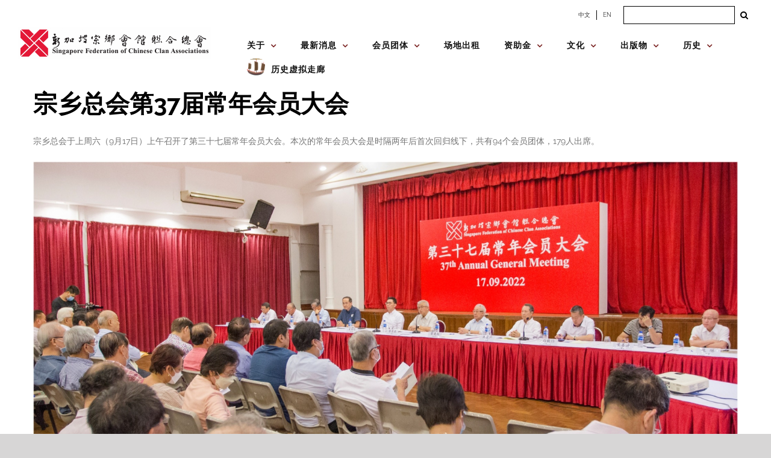

--- FILE ---
content_type: text/html; charset=utf-8
request_url: https://sfcca.sg/2022/09/17/%E5%AE%97%E4%B9%A1%E6%80%BB%E4%BC%9A%E7%AC%AC37%E5%B1%8A%E5%B8%B8%E5%B9%B4%E4%BC%9A%E5%91%98%E5%A4%A7%E4%BC%9A/
body_size: 41885
content:
<!DOCTYPE html>
<html class="avada-html-layout-wide avada-html-header-position-top" lang="zh-CN" prefix="og: http://ogp.me/ns# fb: http://ogp.me/ns/fb#">
<head>
	<meta http-equiv="X-UA-Compatible" content="IE=edge"/>
	<meta http-equiv="Content-Type" content="text/html; charset=utf-8"/>
	<meta name="viewport" content="width=device-width, initial-scale=1"/>
	<title>宗乡总会第37届常年会员大会 &#8211; Singapore Federation of Chinese Clan Associations</title>
<meta name='robots' content='max-image-preview:large'/>
<link rel="alternate" href="https://sfcca.sg/2022/09/17/%e5%ae%97%e4%b9%a1%e6%80%bb%e4%bc%9a%e7%ac%ac37%e5%b1%8a%e5%b8%b8%e5%b9%b4%e4%bc%9a%e5%91%98%e5%a4%a7%e4%bc%9a/" hreflang="zh"/>
<link rel="alternate" href="https://sfcca.sg/en/2022/09/17/sfcca-37th-annual-general-meeting/" hreflang="en"/>
<link rel='dns-prefetch' href='//stats.wp.com'/>
<link rel='dns-prefetch' href='//fonts.googleapis.com'/>
<link rel="alternate" type="application/rss+xml" title="Singapore Federation of Chinese Clan Associations &raquo; Feed" href="https://sfcca.sg/feed/"/>
<link rel="alternate" type="application/rss+xml" title="Singapore Federation of Chinese Clan Associations &raquo; 评论 Feed" href="https://sfcca.sg/comments/feed/"/>
<link rel="alternate" type="text/calendar" title="Singapore Federation of Chinese Clan Associations &raquo; iCal Feed" href="https://sfcca.sg/events/?ical=1"/>
		
		
		
		
		
		<link rel="alternate" type="application/rss+xml" title="Singapore Federation of Chinese Clan Associations &raquo; 宗乡总会第37届常年会员大会 评论 Feed" href="https://sfcca.sg/2022/09/17/%e5%ae%97%e4%b9%a1%e6%80%bb%e4%bc%9a%e7%ac%ac37%e5%b1%8a%e5%b8%b8%e5%b9%b4%e4%bc%9a%e5%91%98%e5%a4%a7%e4%bc%9a/feed/"/>

		<meta property="og:title" content="宗乡总会第37届常年会员大会"/>
		<meta property="og:type" content="article"/>
		<meta property="og:url" content="https://sfcca.sg/2022/09/17/%e5%ae%97%e4%b9%a1%e6%80%bb%e4%bc%9a%e7%ac%ac37%e5%b1%8a%e5%b8%b8%e5%b9%b4%e4%bc%9a%e5%91%98%e5%a4%a7%e4%bc%9a/"/>
		<meta property="og:site_name" content="Singapore Federation of Chinese Clan Associations"/>
		<meta property="og:description" content="宗乡总会于上周六（9月17日）上午召开了第三十七届常年会员大会。本次的常年会员大会是时隔两年后首次回归线下，共有94个会员团体，179人出席。


第37届常年会员大会现场
会议上，宗乡总会回顾了过去一年的工作。例如，通过电子及数码转型的方式，提高运作效率和活动素质，并扩大受众群范围。同时，由于疫情的缘故，许多活动被迫在线上举行，但这并没有让总会气馁，反而激发了总会的创新与活力。通过线上线下相结合的形式，总会赋予常年活动，如“端午嘉年华”、“爱国歌曲大家唱”等活动一个崭新的呈现方式，给参与者带来不同的体验，获得热烈反响。


蔡其生会长致辞
蔡其生会长在致辞上表示：“善用线上优势与科技的便利，总会的各项活动不断推陈出新，受众群体也相应扩大，为进一步的转型奠定了基础。” 在此基础上，蔡会长也在会议上宣布三个新推出的项目。

新项目如下：

一、《源》杂志电子版

总会始终秉持与时俱进的理念，推出线上《源》杂志，以突破地域限制，扩大阅读群。点击链接，便可点击阅读任何一篇杂志。

https://sfcca.sg/yuan/

二、“光阴的故事”历史虚拟走廊

宗乡总会推出的“光阴的故事”历史虚拟走廊涵盖了七个主题，讲述了早期华人移民的历史背景、早期生活、华族节庆与传统等内容。

点击链接浏览“光阴的故事”历史虚拟走廊。

https://sfcca.sg/sgchinesehistorygallery/

三、宗乡总会-关乎之心 义务翻译项目

宗乡总会与新加坡协助残障人自立局（SG Enable）和关护之心（CaringSG）携手合作，将残障人士看护者的资讯翻译成中文，助不谙英语的看护者获取相关资讯，为他们提供更好的援助。

点击链接报名成为义务翻译员。https://sfcca.secure.force.com/RegistrationForm?EventId=a0J84000000ObHpEAK

总会会在后续为每一个项目单独进行更详细的介绍，敬请等待。


宗乡总会会长蔡其生先生（左五）与宗乡总会理事合照。（左到右）何谦诚、郑桂发、卜清鍾、吴绍均、蔡其生、曾建权、洪宝兴、白毅柏、梁善源、庞琳"/>

									<meta property="og:image" content="https://sfcca.sg/wp-content/uploads/2022/09/会议尾声.jpg"/>
							<script type="text/javascript">//<![CDATA[
window._wpemojiSettings={"baseUrl":"https:\/\/s.w.org\/images\/core\/emoji\/14.0.0\/72x72\/","ext":".png","svgUrl":"https:\/\/s.w.org\/images\/core\/emoji\/14.0.0\/svg\/","svgExt":".svg","source":{"concatemoji":"https:\/\/sfcca.sg\/wp-includes\/js\/wp-emoji-release.min.js?ver=6.4.7"}};!function(i,n){var o,s,e;function c(e){try{var t={supportTests:e,timestamp:(new Date).valueOf()};sessionStorage.setItem(o,JSON.stringify(t))}catch(e){}}function p(e,t,n){e.clearRect(0,0,e.canvas.width,e.canvas.height),e.fillText(t,0,0);var t=new Uint32Array(e.getImageData(0,0,e.canvas.width,e.canvas.height).data),r=(e.clearRect(0,0,e.canvas.width,e.canvas.height),e.fillText(n,0,0),new Uint32Array(e.getImageData(0,0,e.canvas.width,e.canvas.height).data));return t.every(function(e,t){return e===r[t]})}function u(e,t,n){switch(t){case"flag":return n(e,"\ud83c\udff3\ufe0f\u200d\u26a7\ufe0f","\ud83c\udff3\ufe0f\u200b\u26a7\ufe0f")?!1:!n(e,"\ud83c\uddfa\ud83c\uddf3","\ud83c\uddfa\u200b\ud83c\uddf3")&&!n(e,"\ud83c\udff4\udb40\udc67\udb40\udc62\udb40\udc65\udb40\udc6e\udb40\udc67\udb40\udc7f","\ud83c\udff4\u200b\udb40\udc67\u200b\udb40\udc62\u200b\udb40\udc65\u200b\udb40\udc6e\u200b\udb40\udc67\u200b\udb40\udc7f");case"emoji":return!n(e,"\ud83e\udef1\ud83c\udffb\u200d\ud83e\udef2\ud83c\udfff","\ud83e\udef1\ud83c\udffb\u200b\ud83e\udef2\ud83c\udfff")}return!1}function f(e,t,n){var r="undefined"!=typeof WorkerGlobalScope&&self instanceof WorkerGlobalScope?new OffscreenCanvas(300,150):i.createElement("canvas"),a=r.getContext("2d",{willReadFrequently:!0}),o=(a.textBaseline="top",a.font="600 32px Arial",{});return e.forEach(function(e){o[e]=t(a,e,n)}),o}function t(e){var t=i.createElement("script");t.src=e,t.defer=!0,i.head.appendChild(t)}"undefined"!=typeof Promise&&(o="wpEmojiSettingsSupports",s=["flag","emoji"],n.supports={everything:!0,everythingExceptFlag:!0},e=new Promise(function(e){i.addEventListener("DOMContentLoaded",e,{once:!0})}),new Promise(function(t){var n=function(){try{var e=JSON.parse(sessionStorage.getItem(o));if("object"==typeof e&&"number"==typeof e.timestamp&&(new Date).valueOf()<e.timestamp+604800&&"object"==typeof e.supportTests)return e.supportTests}catch(e){}return null}();if(!n){if("undefined"!=typeof Worker&&"undefined"!=typeof OffscreenCanvas&&"undefined"!=typeof URL&&URL.createObjectURL&&"undefined"!=typeof Blob)try{var e="postMessage("+f.toString()+"("+[JSON.stringify(s),u.toString(),p.toString()].join(",")+"));",r=new Blob([e],{type:"text/javascript"}),a=new Worker(URL.createObjectURL(r),{name:"wpTestEmojiSupports"});return void(a.onmessage=function(e){c(n=e.data),a.terminate(),t(n)})}catch(e){}c(n=f(s,u,p))}t(n)}).then(function(e){for(var t in e)n.supports[t]=e[t],n.supports.everything=n.supports.everything&&n.supports[t],"flag"!==t&&(n.supports.everythingExceptFlag=n.supports.everythingExceptFlag&&n.supports[t]);n.supports.everythingExceptFlag=n.supports.everythingExceptFlag&&!n.supports.flag,n.DOMReady=!1,n.readyCallback=function(){n.DOMReady=!0}}).then(function(){return e}).then(function(){var e;n.supports.everything||(n.readyCallback(),(e=n.source||{}).concatemoji?t(e.concatemoji):e.wpemoji&&e.twemoji&&(t(e.twemoji),t(e.wpemoji)))}))}((window,document),window._wpemojiSettings);
//]]></script>
<link rel='stylesheet' id='mec-select2-style-css' href='https://sfcca.sg/wp-content/plugins/modern-events-calendar-lite/assets/packages/select2/select2.min.css?ver=5.21.2' type='text/css' media='all'/>
<link rel='stylesheet' id='mec-font-icons-css' href='https://sfcca.sg/wp-content/plugins/modern-events-calendar-lite/assets/css/iconfonts.css?ver=6.4.7' type='text/css' media='all'/>
<link rel='stylesheet' id='mec-frontend-style-css' href='https://sfcca.sg/wp-content/plugins/modern-events-calendar-lite/assets/css/frontend.min.css?ver=5.21.2' type='text/css' media='all'/>
<link rel='stylesheet' id='mec-tooltip-style-css' href='https://sfcca.sg/wp-content/plugins/modern-events-calendar-lite/assets/packages/tooltip/tooltip.css?ver=6.4.7' type='text/css' media='all'/>
<link rel='stylesheet' id='mec-tooltip-shadow-style-css' href='https://sfcca.sg/wp-content/plugins/modern-events-calendar-lite/assets/packages/tooltip/tooltipster-sideTip-shadow.min.css?ver=6.4.7' type='text/css' media='all'/>
<link rel='stylesheet' id='featherlight-css' href='https://sfcca.sg/wp-content/plugins/modern-events-calendar-lite/assets/packages/featherlight/featherlight.css?ver=6.4.7' type='text/css' media='all'/>
<link rel='stylesheet' id='mec-google-fonts-css' href='//fonts.googleapis.com/css?family=Montserrat%3A400%2C700%7CRoboto%3A100%2C300%2C400%2C700&#038;ver=6.4.7' type='text/css' media='all'/>
<link rel='stylesheet' id='mec-lity-style-css' href='https://sfcca.sg/wp-content/plugins/modern-events-calendar-lite/assets/packages/lity/lity.min.css?ver=6.4.7' type='text/css' media='all'/>
<style id='wp-emoji-styles-inline-css' type='text/css'>img.wp-smiley,img.emoji{display:inline!important;border:none!important;box-shadow:none!important;height:1em!important;width:1em!important;margin:0 .07em!important;vertical-align:-.1em!important;background:none!important;padding:0!important}</style>
<link rel='stylesheet' id='wp-components-css' href='https://sfcca.sg/wp-includes/css/dist/components/style.min.css?ver=6.4.7' type='text/css' media='all'/>
<link rel='stylesheet' id='wp-block-editor-css' href='https://sfcca.sg/wp-includes/css/dist/block-editor/style.min.css?ver=6.4.7' type='text/css' media='all'/>
<link rel='stylesheet' id='wp-reusable-blocks-css' href='https://sfcca.sg/wp-includes/css/dist/reusable-blocks/style.min.css?ver=6.4.7' type='text/css' media='all'/>
<link rel='stylesheet' id='wp-patterns-css' href='https://sfcca.sg/wp-includes/css/dist/patterns/style.min.css?ver=6.4.7' type='text/css' media='all'/>
<link rel='stylesheet' id='wp-editor-css' href='https://sfcca.sg/wp-includes/css/dist/editor/style.min.css?ver=6.4.7' type='text/css' media='all'/>
<link rel='stylesheet' id='algori_pdf_viewer-cgb-style-css-css' href='https://sfcca.sg/wp-content/plugins/algori-pdf-viewer/dist/blocks.style.build.css' type='text/css' media='all'/>
<link rel='stylesheet' id='mediaelement-css' href='https://sfcca.sg/wp-includes/js/mediaelement/mediaelementplayer-legacy.min.css?ver=4.2.17' type='text/css' media='all'/>
<link rel='stylesheet' id='wp-mediaelement-css' href='https://sfcca.sg/wp-includes/js/mediaelement/wp-mediaelement.min.css?ver=6.4.7' type='text/css' media='all'/>
<style id='jetpack-sharing-buttons-style-inline-css' type='text/css'>.jetpack-sharing-buttons__services-list{display:flex;flex-direction:row;flex-wrap:wrap;gap:0;list-style-type:none;margin:5px;padding:0}.jetpack-sharing-buttons__services-list.has-small-icon-size{font-size:12px}.jetpack-sharing-buttons__services-list.has-normal-icon-size{font-size:16px}.jetpack-sharing-buttons__services-list.has-large-icon-size{font-size:24px}.jetpack-sharing-buttons__services-list.has-huge-icon-size{font-size:36px}@media print{.jetpack-sharing-buttons__services-list{display:none!important}}ul.jetpack-sharing-buttons__services-list.has-background{padding:1.25em 2.375em}</style>
<style id='filebird-block-filebird-gallery-style-inline-css' type='text/css'>ul.filebird-block-filebird-gallery{margin:auto!important;padding:0!important;width:100%}ul.filebird-block-filebird-gallery.layout-grid{display:grid;grid-gap:20px;align-items:stretch;grid-template-columns:repeat(var(--columns),1fr);justify-items:stretch}ul.filebird-block-filebird-gallery.layout-grid li img{border:1px solid #ccc;box-shadow:2px 2px 6px 0 rgba(0,0,0,.3);height:100%;max-width:100%;-o-object-fit:cover;object-fit:cover;width:100%}ul.filebird-block-filebird-gallery.layout-masonry{-moz-column-count:var(--columns);-moz-column-gap:var(--space);column-gap:var(--space);-moz-column-width:var(--min-width);columns:var(--min-width) var(--columns);display:block;overflow:auto}ul.filebird-block-filebird-gallery.layout-masonry li{margin-bottom:var(--space)}ul.filebird-block-filebird-gallery li{list-style:none}ul.filebird-block-filebird-gallery li figure{height:100%;margin:0;padding:0;position:relative;width:100%}ul.filebird-block-filebird-gallery li figure figcaption{background:linear-gradient(0deg,rgba(0,0,0,.7),rgba(0,0,0,.3) 70%,transparent);bottom:0;box-sizing:border-box;color:#fff;font-size:.8em;margin:0;max-height:100%;overflow:auto;padding:3em .77em .7em;position:absolute;text-align:center;width:100%;z-index:2}ul.filebird-block-filebird-gallery li figure figcaption a{color:inherit}</style>
<style id='classic-theme-styles-inline-css' type='text/css'>.wp-block-button__link{color:#fff;background-color:#32373c;border-radius:9999px;box-shadow:none;text-decoration:none;padding:calc(.667em + 2px) calc(1.333em + 2px);font-size:1.125em}.wp-block-file__button{background:#32373c;color:#fff;text-decoration:none}</style>
<style id='global-styles-inline-css' type='text/css'>body{--wp--preset--color--black:#000;--wp--preset--color--cyan-bluish-gray:#abb8c3;--wp--preset--color--white:#fff;--wp--preset--color--pale-pink:#f78da7;--wp--preset--color--vivid-red:#cf2e2e;--wp--preset--color--luminous-vivid-orange:#ff6900;--wp--preset--color--luminous-vivid-amber:#fcb900;--wp--preset--color--light-green-cyan:#7bdcb5;--wp--preset--color--vivid-green-cyan:#00d084;--wp--preset--color--pale-cyan-blue:#8ed1fc;--wp--preset--color--vivid-cyan-blue:#0693e3;--wp--preset--color--vivid-purple:#9b51e0;--wp--preset--gradient--vivid-cyan-blue-to-vivid-purple:linear-gradient(135deg,rgba(6,147,227,1) 0%,#9b51e0 100%);--wp--preset--gradient--light-green-cyan-to-vivid-green-cyan:linear-gradient(135deg,#7adcb4 0%,#00d082 100%);--wp--preset--gradient--luminous-vivid-amber-to-luminous-vivid-orange:linear-gradient(135deg,rgba(252,185,0,1) 0%,rgba(255,105,0,1) 100%);--wp--preset--gradient--luminous-vivid-orange-to-vivid-red:linear-gradient(135deg,rgba(255,105,0,1) 0%,#cf2e2e 100%);--wp--preset--gradient--very-light-gray-to-cyan-bluish-gray:linear-gradient(135deg,#eee 0%,#a9b8c3 100%);--wp--preset--gradient--cool-to-warm-spectrum:linear-gradient(135deg,#4aeadc 0%,#9778d1 20%,#cf2aba 40%,#ee2c82 60%,#fb6962 80%,#fef84c 100%);--wp--preset--gradient--blush-light-purple:linear-gradient(135deg,#ffceec 0%,#9896f0 100%);--wp--preset--gradient--blush-bordeaux:linear-gradient(135deg,#fecda5 0%,#fe2d2d 50%,#6b003e 100%);--wp--preset--gradient--luminous-dusk:linear-gradient(135deg,#ffcb70 0%,#c751c0 50%,#4158d0 100%);--wp--preset--gradient--pale-ocean:linear-gradient(135deg,#fff5cb 0%,#b6e3d4 50%,#33a7b5 100%);--wp--preset--gradient--electric-grass:linear-gradient(135deg,#caf880 0%,#71ce7e 100%);--wp--preset--gradient--midnight:linear-gradient(135deg,#020381 0%,#2874fc 100%);--wp--preset--font-size--small:10.5px;--wp--preset--font-size--medium:20px;--wp--preset--font-size--large:21px;--wp--preset--font-size--x-large:42px;--wp--preset--font-size--normal:14px;--wp--preset--font-size--xlarge:28px;--wp--preset--font-size--huge:42px;--wp--preset--spacing--20:.44rem;--wp--preset--spacing--30:.67rem;--wp--preset--spacing--40:1rem;--wp--preset--spacing--50:1.5rem;--wp--preset--spacing--60:2.25rem;--wp--preset--spacing--70:3.38rem;--wp--preset--spacing--80:5.06rem;--wp--preset--shadow--natural:6px 6px 9px rgba(0,0,0,.2);--wp--preset--shadow--deep:12px 12px 50px rgba(0,0,0,.4);--wp--preset--shadow--sharp:6px 6px 0 rgba(0,0,0,.2);--wp--preset--shadow--outlined:6px 6px 0 -3px rgba(255,255,255,1) , 6px 6px rgba(0,0,0,1);--wp--preset--shadow--crisp:6px 6px 0 rgba(0,0,0,1)}:where(.is-layout-flex){gap:.5em}:where(.is-layout-grid){gap:.5em}body .is-layout-flow>.alignleft{float:left;margin-inline-start:0;margin-inline-end:2em}body .is-layout-flow>.alignright{float:right;margin-inline-start:2em;margin-inline-end:0}body .is-layout-flow>.aligncenter{margin-left:auto!important;margin-right:auto!important}body .is-layout-constrained>.alignleft{float:left;margin-inline-start:0;margin-inline-end:2em}body .is-layout-constrained>.alignright{float:right;margin-inline-start:2em;margin-inline-end:0}body .is-layout-constrained>.aligncenter{margin-left:auto!important;margin-right:auto!important}body .is-layout-constrained > :where(:not(.alignleft):not(.alignright):not(.alignfull)){max-width:var(--wp--style--global--content-size);margin-left:auto!important;margin-right:auto!important}body .is-layout-constrained>.alignwide{max-width:var(--wp--style--global--wide-size)}body .is-layout-flex{display:flex}body .is-layout-flex{flex-wrap:wrap;align-items:center}body .is-layout-flex>*{margin:0}body .is-layout-grid{display:grid}body .is-layout-grid>*{margin:0}:where(.wp-block-columns.is-layout-flex){gap:2em}:where(.wp-block-columns.is-layout-grid){gap:2em}:where(.wp-block-post-template.is-layout-flex){gap:1.25em}:where(.wp-block-post-template.is-layout-grid){gap:1.25em}.has-black-color{color:var(--wp--preset--color--black)!important}.has-cyan-bluish-gray-color{color:var(--wp--preset--color--cyan-bluish-gray)!important}.has-white-color{color:var(--wp--preset--color--white)!important}.has-pale-pink-color{color:var(--wp--preset--color--pale-pink)!important}.has-vivid-red-color{color:var(--wp--preset--color--vivid-red)!important}.has-luminous-vivid-orange-color{color:var(--wp--preset--color--luminous-vivid-orange)!important}.has-luminous-vivid-amber-color{color:var(--wp--preset--color--luminous-vivid-amber)!important}.has-light-green-cyan-color{color:var(--wp--preset--color--light-green-cyan)!important}.has-vivid-green-cyan-color{color:var(--wp--preset--color--vivid-green-cyan)!important}.has-pale-cyan-blue-color{color:var(--wp--preset--color--pale-cyan-blue)!important}.has-vivid-cyan-blue-color{color:var(--wp--preset--color--vivid-cyan-blue)!important}.has-vivid-purple-color{color:var(--wp--preset--color--vivid-purple)!important}.has-black-background-color{background-color:var(--wp--preset--color--black)!important}.has-cyan-bluish-gray-background-color{background-color:var(--wp--preset--color--cyan-bluish-gray)!important}.has-white-background-color{background-color:var(--wp--preset--color--white)!important}.has-pale-pink-background-color{background-color:var(--wp--preset--color--pale-pink)!important}.has-vivid-red-background-color{background-color:var(--wp--preset--color--vivid-red)!important}.has-luminous-vivid-orange-background-color{background-color:var(--wp--preset--color--luminous-vivid-orange)!important}.has-luminous-vivid-amber-background-color{background-color:var(--wp--preset--color--luminous-vivid-amber)!important}.has-light-green-cyan-background-color{background-color:var(--wp--preset--color--light-green-cyan)!important}.has-vivid-green-cyan-background-color{background-color:var(--wp--preset--color--vivid-green-cyan)!important}.has-pale-cyan-blue-background-color{background-color:var(--wp--preset--color--pale-cyan-blue)!important}.has-vivid-cyan-blue-background-color{background-color:var(--wp--preset--color--vivid-cyan-blue)!important}.has-vivid-purple-background-color{background-color:var(--wp--preset--color--vivid-purple)!important}.has-black-border-color{border-color:var(--wp--preset--color--black)!important}.has-cyan-bluish-gray-border-color{border-color:var(--wp--preset--color--cyan-bluish-gray)!important}.has-white-border-color{border-color:var(--wp--preset--color--white)!important}.has-pale-pink-border-color{border-color:var(--wp--preset--color--pale-pink)!important}.has-vivid-red-border-color{border-color:var(--wp--preset--color--vivid-red)!important}.has-luminous-vivid-orange-border-color{border-color:var(--wp--preset--color--luminous-vivid-orange)!important}.has-luminous-vivid-amber-border-color{border-color:var(--wp--preset--color--luminous-vivid-amber)!important}.has-light-green-cyan-border-color{border-color:var(--wp--preset--color--light-green-cyan)!important}.has-vivid-green-cyan-border-color{border-color:var(--wp--preset--color--vivid-green-cyan)!important}.has-pale-cyan-blue-border-color{border-color:var(--wp--preset--color--pale-cyan-blue)!important}.has-vivid-cyan-blue-border-color{border-color:var(--wp--preset--color--vivid-cyan-blue)!important}.has-vivid-purple-border-color{border-color:var(--wp--preset--color--vivid-purple)!important}.has-vivid-cyan-blue-to-vivid-purple-gradient-background{background:var(--wp--preset--gradient--vivid-cyan-blue-to-vivid-purple)!important}.has-light-green-cyan-to-vivid-green-cyan-gradient-background{background:var(--wp--preset--gradient--light-green-cyan-to-vivid-green-cyan)!important}.has-luminous-vivid-amber-to-luminous-vivid-orange-gradient-background{background:var(--wp--preset--gradient--luminous-vivid-amber-to-luminous-vivid-orange)!important}.has-luminous-vivid-orange-to-vivid-red-gradient-background{background:var(--wp--preset--gradient--luminous-vivid-orange-to-vivid-red)!important}.has-very-light-gray-to-cyan-bluish-gray-gradient-background{background:var(--wp--preset--gradient--very-light-gray-to-cyan-bluish-gray)!important}.has-cool-to-warm-spectrum-gradient-background{background:var(--wp--preset--gradient--cool-to-warm-spectrum)!important}.has-blush-light-purple-gradient-background{background:var(--wp--preset--gradient--blush-light-purple)!important}.has-blush-bordeaux-gradient-background{background:var(--wp--preset--gradient--blush-bordeaux)!important}.has-luminous-dusk-gradient-background{background:var(--wp--preset--gradient--luminous-dusk)!important}.has-pale-ocean-gradient-background{background:var(--wp--preset--gradient--pale-ocean)!important}.has-electric-grass-gradient-background{background:var(--wp--preset--gradient--electric-grass)!important}.has-midnight-gradient-background{background:var(--wp--preset--gradient--midnight)!important}.has-small-font-size{font-size:var(--wp--preset--font-size--small)!important}.has-medium-font-size{font-size:var(--wp--preset--font-size--medium)!important}.has-large-font-size{font-size:var(--wp--preset--font-size--large)!important}.has-x-large-font-size{font-size:var(--wp--preset--font-size--x-large)!important}.wp-block-navigation a:where(:not(.wp-element-button)){color:inherit}:where(.wp-block-post-template.is-layout-flex){gap:1.25em}:where(.wp-block-post-template.is-layout-grid){gap:1.25em}:where(.wp-block-columns.is-layout-flex){gap:2em}:where(.wp-block-columns.is-layout-grid){gap:2em}.wp-block-pullquote{font-size:1.5em;line-height:1.6}</style>
<link rel='stylesheet' id='cf7-countries-css' href='https://sfcca.sg/wp-content/plugins/cf7-countries/public/css/cf7-countries-public.css?ver=1.0.0' type='text/css' media='all'/>
<link rel='stylesheet' id='contact-form-7-css' href='https://sfcca.sg/wp-content/plugins/contact-form-7/includes/css/styles.css?ver=5.4.2' type='text/css' media='all'/>
<link rel='stylesheet' id='cff-css' href='https://sfcca.sg/wp-content/plugins/custom-facebook-feed-pro/assets/css/cff-style.min.css?ver=4.6.2' type='text/css' media='all'/>
<link rel='stylesheet' id='abcfsl-staff-list-css' href='https://sfcca.sg/wp-content/plugins/abcfolio-staff-list-pro/css/staff-list.css?ver=3.0.0' type='text/css' media='all'/>
<link rel='stylesheet' id='fusion-dynamic-css-css' href='https://sfcca.sg/wp-content/uploads/fusion-styles/87f398e06cc2f36b600c96ebb237960e.min.css?ver=3.4.1' type='text/css' media='all'/>
<script type="text/javascript" src="https://sfcca.sg/wp-includes/js/jquery/jquery.min.js?ver=3.7.1" id="jquery-core-js"></script>
<script type="text/javascript" src="https://sfcca.sg/wp-includes/js/jquery/jquery-migrate.min.js?ver=3.4.1" id="jquery-migrate-js"></script>
<script type="text/javascript" id="mec-frontend-script-js-extra">//<![CDATA[
var mecdata={"day":"day","days":"days","hour":"hour","hours":"hours","minute":"minute","minutes":"minutes","second":"second","seconds":"seconds","elementor_edit_mode":"no","recapcha_key":"","ajax_url":"https:\/\/sfcca.sg\/wp-admin\/admin-ajax.php","fes_nonce":"48c0283c70","current_year":"2026","current_month":"02","datepicker_format":"yy-mm-dd&Y-m-d"};
//]]></script>
<script type="text/javascript" src="https://sfcca.sg/wp-content/plugins/modern-events-calendar-lite/assets/js/frontend.js?ver=5.21.2" id="mec-frontend-script-js"></script>
<script type="text/javascript" src="https://sfcca.sg/wp-content/plugins/modern-events-calendar-lite/assets/js/events.js?ver=5.21.2" id="mec-events-script-js"></script>
<script type="text/javascript" src="https://sfcca.sg/wp-content/plugins/cf7-countries/public/js/cf7-countries-public.js?ver=1.0.0" id="cf7-countries-js"></script>
<link rel="https://api.w.org/" href="https://sfcca.sg/wp-json/"/><link rel="alternate" type="application/json" href="https://sfcca.sg/wp-json/wp/v2/posts/19097"/><link rel="EditURI" type="application/rsd+xml" title="RSD" href="https://sfcca.sg/xmlrpc.php?rsd"/>
<meta name="generator" content="WordPress 6.4.7"/>
<link rel="canonical" href="https://sfcca.sg/2022/09/17/%e5%ae%97%e4%b9%a1%e6%80%bb%e4%bc%9a%e7%ac%ac37%e5%b1%8a%e5%b8%b8%e5%b9%b4%e4%bc%9a%e5%91%98%e5%a4%a7%e4%bc%9a/"/>
<link rel='shortlink' href='https://sfcca.sg/?p=19097'/>
<link rel="alternate" type="application/json+oembed" href="https://sfcca.sg/wp-json/oembed/1.0/embed?url=https%3A%2F%2Fsfcca.sg%2F2022%2F09%2F17%2F%25e5%25ae%2597%25e4%25b9%25a1%25e6%2580%25bb%25e4%25bc%259a%25e7%25ac%25ac37%25e5%25b1%258a%25e5%25b8%25b8%25e5%25b9%25b4%25e4%25bc%259a%25e5%2591%2598%25e5%25a4%25a7%25e4%25bc%259a%2F"/>
<link rel="alternate" type="text/xml+oembed" href="https://sfcca.sg/wp-json/oembed/1.0/embed?url=https%3A%2F%2Fsfcca.sg%2F2022%2F09%2F17%2F%25e5%25ae%2597%25e4%25b9%25a1%25e6%2580%25bb%25e4%25bc%259a%25e7%25ac%25ac37%25e5%25b1%258a%25e5%25b8%25b8%25e5%25b9%25b4%25e4%25bc%259a%25e5%2591%2598%25e5%25a4%25a7%25e4%25bc%259a%2F&#038;format=xml"/>
<!-- start Simple Custom CSS and JS -->
<style type="text/css">.memberpressproduct .entry-title{display:none}.mepr_error li{color:#000}.mepr_error a{font-size:18px;color:#00f;text-decoration:underline}.mp-password-strength-display{display:block}.mp_wrapper .mepr_price .mepr_price_cell_label{display:none!important}h1.mp_yuan-reg--header{font-size:32px;font-weight:bold;color:#78201f;text-transform:none}.have-coupon-link{display:none}.mp-form-row.mepr_coupon{display:block}</style>
<!-- end Simple Custom CSS and JS -->
<!-- start Simple Custom CSS and JS -->
<style type="text/css">
/* Add your CSS code here.

For example:
.example {
    color: red;
}

For brushing up on your CSS knowledge, check out http://www.w3schools.com/css/css_syntax.asp

End of comment */ 


jQuery(document).ready(function( $ ){
  	var hypy1 = $("#hypy1");
	var hypy2 = $("#hypy2");
	var hypy3 = $("#hypy3");
	var hypy4 = $("#hypy4");

	var huayu1 = $("#huayu1");
	var huayu2 = $("#huayu2");
	var huayu3 = $("#huayu3");
	var huayu4 = $("#huayu4");

	var titleEnglish = $("#culture__title--en");
  	var description = $(".culture__description");
  
  	var festivalImage = $(".culture__img");
  
  	var cultureLink = $(".culture__link");
  
  	var arrayHypy1,
    arrayHypy2,
	arrayHypy3,
	arrayHypy4,
    arrayHuayu1,
    arrayHuayu2,
    arrayHuayu3,
    arrayHuayu4,
    arrayTitleEnglish,
    arrayDescriptionEnglish,
    arrayDescriptionChinese,
    arrayImages = [];
  
  	// get pathname to check for current language selected based on first 3 characters
  
  	var urlPathname = '';
  	var firstThreeChars = '';
  	var pageLanguage = '';
  
  	function getUrlPathname() {
      
      window.location.pathname !== !true ? urlPathname = window.location.pathname : urlPathname = document.location.pathname;
      
      return urlPathname;
    }
  	
  	getUrlPathname();
  
  	function checkUrlPathname(pathname) {
      firstThreeChars = pathname.substr(0, 3);
      
      return firstThreeChars;
    }
  
  	checkUrlPathname(urlPathname);
  
  	function checkPageLanguage(pathnameSubstring) {
      	if (pathnameSubstring === '/en') {
         	pageLanguage = 'english';
        } else {
         	pageLanguage = 'mandarin'; 
        }
      
      	return pageLanguage;
    }
    
  	checkPageLanguage(firstThreeChars);
  
	
  	function initFestival(pageLanguage) {
    	  
    
  
  
	  // Arrays for pinyin and Chinese characters

	  arrayHuayu1 = [
		"",
		"",
		"",
		“穿”,
		"",
		"",
		“做”,
		“土”, 		"",
		“安”
	  ];

	  arrayHuayu2 = [
		“送”,
		“服”,
		“安”,
		“寿”,
		“入”,
		“祭”,
		“功”,
		“守”,
		“葬”,
		“置”
	  ];

	  arrayHuayu3 = [
		“终”,
		“孝”,
		“魂“,
		“衣”,
		“殓”,
		“祀”,
		“德”,
		“丧”,
		“火”,
		“神”
	  ];

	arrayHuayu4 = [
		"",
		"",
		"",
		"",
		"",
		"",
		"",
		“”,
		“化”,
		“位”
	  ];
      

	 // English Titles
	 arrayTitleEnglish = [
		"(Gatherings of the Family)",
		"(Wearing of Mourning Garments)",
		"(Rituals for the Repose of the Dead)",
		"(Ritualised Washing and Clothing of the Deceased)",
		"(The Coffining)",
		"(Presentation of Food Sacrifices)",
		"(Final Night Rituals)",
		"(Holding of Funeral Wake)",
		"(Burial or Cremation)",
		"(Installation of the Deceased as an Ancestor)"
	 ];
 	
     if (pageLanguage === 'english') {
         
       	  ritualsLink.attr("href", "https://sfcca.sg/en/rituals/“);
  		  
       // English Descriptions
		  arrayDescriptionEnglish = [
			"When a Chinese man is near death, all the family members – children, grandchildren and sons and daughters-in-law – are summoned and they gather around the bedside to await his death. It is considered an unfilial act not to be at the deathbed of one’s parent. People travel long distances, and sons who are overseas are required to make the trip home. At the moment of death, the family members burst out into loud wailing and crying. The living room is cleared of all furniture and household items. A white banner is placed over the door of the home to signify that a death has occurred in the family.Friends and relatives are then notified of the death. This is done by word of mouth. It is also common in Singapore to place an obituary notice in the newspaper to inform friends about the death. Because longevity is highly valued, it is a Chinese traditional practice to add three or five years to the deceased’s age.The death of a parent provides for the integration of the family and the perpetuation of the continuum of descent. Most funeral rituals are performed by the family as a group. This strengthens the bonds of the kin group.",
			"Family members of the deceased put on special garments as a sign of mourning. For the traditional Chinese, there are five grades of mourning. Garments in different colours of white, black, blue and green are used to denote the relationship of the mourners to the deceased.For example, sons and daughters are first order mourners. They wear white shirts and trousers made of cotton. In Singapore, there is a general reduction in the differentiation of mourning grades. It is more common to use white or black as symbol of mourning.Mourning pins or xiao are worn from the first day of the funeral. These are small pieces of cloth, about 3.5 cm by 2 cm and are pinned on the shirt sleeves. If the deceased is a male the pin is worn on the left side; if the deceased is a female the pin in worn on the right sleeve. The grades of xiao generally correspond with the order of the mourning garments. In traditional China, these are worn for up to three years. In Singapore, they are generally worn for 49 or 100 days. During the mourning period, red, yellow and brown clothes are not worn.",
			"The traditional Chinese believe that the soul of the deceased must make his way to “Western Heaven” after death. Many rituals are conducted by family members to assist the deceased on this journey. Although there are some variations along regional lines, as well as differences in degree of elaborateness, certain standardised rituals are always performed.",
			"Traditionally, water for washing the dead must be obtained from the river and purchased from the gods. Nowadays, it is more common for tap water to be used.  The sons of the deceased perform this ritual, symbolically wiping the body of the deceased three times. This ritual is important because, according to Chinese beliefs, “a person with an unclean body will be despised and punished in Hell.” After the washing, the deceased is dressed.",
			"After washing and dressing the deceased, the ru lian or “entering the wood” ritual is performed. Some personal articles of the deceased are also placed inside the coffin, in the belief that the deceased will continue to use them in the afterworld.",
			"Food offerings are presented to the deceased. Although there are varying degrees of elaborateness, the basic items are rice, some meat dishes, incense and joss-money. The other items offered are optional. The offering of food and joss-paper signifies the continuing interdependence between the living descendants and the dead relative.",
			"On the final night of the wake, religious specialists (Buddhist monks or nuns or Taoist priests or priestesses) are engaged to conduct the funerary rites. The prayers serve the important function of leading the soul of the deceased through the netherworld and to assist the deceased in his transformation from a ghost into an ancestor.",
			"The funeral wakes range from three to seven days, and are always held for an odd number of days because even numbers are associated with joyous occasions. Such wakes are to enable relatives and friends to pay their last respects to the deceased and are either held at the home of the deceased or in funeral parlours. In Singapore, it is now a common practice to have shorter wakes since visitation is easy.In the evenings, friends will pay their respects to the family of the deceased.  On arrival, the more traditional Chinese will light a single joss-stick and perform a ritual bai (bow) to the deceased.  It is also acceptable to bow three times without the joss-sticks. One or more representatives of the deceased’s family will stand or kneel by the side of the altar to acknowledge the paying of respects with a bow to the visitor. In turn, the visitor also gives a slight bow to the “hosts” before leaving the altar.Traditionally, the deceased’s family is expected to keep all-night vigils during the wake. To help the family members stay awake, it has become a practice for friends to gamble at the wake. It should be pointed out, however, that such a practice not only detracts from the solemnity of the occasion but is also liable to be abused by unscrupulous people looking for gambling opportunities.It is also a practice for relatives and friends to express their condolences by sending wreaths or making cash contributions to help the bereaved family. Cash contributions are presented in white envelopes, thus giving rise to their reference as bai jin (white gold). A sensible practice that is becoming more widespread is for families of the deceased to indicate their preference for relatives and friends to make donations to charity instead of sending wreaths as a mark of remembrance.Being a funerary ritual, visitors are expected to dress in sombre colours. Visitors are given red threads or red packets containing a coin to ensure a safe journey home. They are supposed to leave quietly, without saying goodbye to the deceased’s family.",
			"At the end of the final overnight vigil, the family prepares for the burial or cremation of the deceased. Early in the morning of the funeral, preparations are made for moving the deceased to the graveyard or crematorium.Family members and visitors pay their last respects to the deceased. Six volunteers then carry the coffin and place it in the hearse. The figure of a lion or a crane on top of the hearse indicates that the deceased is a man or woman respectively.The funeral procession is normally headed by a band of musicians. The music is meant to frighten away malicious spirits lurking around the funeral site.The cortege forms behind the hearse, with sons and daughters in the first row, followed by other family members. In traditional Chinese society, family members will accompany the deceased in this manner all the way to the graveyard.  In Singapore, the procession will walk for a short distance as a final gesture of farewell and then board vehicles to proceed to the graveyard.On arrival at the graveyard, the coffin is lowered into the ground. Two lighted candles, a pair of joss-sticks, and a simple offering are placed before the deceased. Family members and friends pay their final respects. The grave plot is then sealed by professional gravediggers.  The eldest son carries the joss-urn and the second son or eldest grandson carries the photo of the deceased. These will be placed on the family ancestral altar at home.In recent years, the land shortage in Singapore has resulted in the popularity of cremation as an alternative form of internment. Except for the process of burning instead of burying, the rituals are similar. On arrival at the crematorium, the coffin is set on trestles before the altar. After the monks have performed the last rituals, the coffin is pushed into an enclosed burner. On the following day, the family members return to the crematorium to collect the bones. The bones are spread on a tray, and using chopsticks, family members place the remains in an urn. The urn is then sealed and placed in a columbarium.",
			"The completion of the funeral rituals marks the transformation of the deceased into an ancestor of the family. The picture of the deceased and the urn are taken home and placed on the ancestral altar. In Singapore, it is not uncommon to pay a sum of money to have the ancestral table installed in a temple.Regular rituals, including the offering of food and joss-sticks, are carried out before the ancestral tablet. These rituals serve for family members to remember the ancestor and for filial children to show their respect and fond remembrance of the dead."
	 	 ];
        
      } else {
      
        rutualsLink.attr("href", "https://sfcca.sg/文化-传统习俗copy/");
        
      	// Mandarin Descriptions
	  	arrayDescriptionChinese = [
			"当家中长辈临终之时，全体家庭成员，包括儿子、媳妇、女儿、孙子都必须集合在他的床前，直至他断气，这叫做“亲视含殓”。如果父母或祖父母临终时，子孙没有侍后在侧，就被认为不孝。即使远行或身在外地的子 孙，也必须赶回家奔丧，当至亲死亡时，家人都要号啕痛哭，叫做“哭丧”。如果在家里守丧的话客厅的家具杂物要作适当的搬移，并在大门上挂上白布，表示家里有人逝世。接着发丧受吊，向亲友报丧，以电话通知亲友，有些丧家也在报章上刊登讣告，更广泛地向亲友报丧。华人是重视长寿的民族，因此不论在讣告或灯笼上，都把死者的年龄多加三岁，并且以虚龄计算。父母或祖父母的逝世与整个家庭都有密切的关系，全家人都必须守丧，华人丧礼标志着家族成员之间的血缘关系，以及家庭的社会关系。",
			"当至亲去世后，家庭成员必须穿上孝服，这种礼俗叫做“上孝”，也叫做“成服举丧”，孝服的颜色有白色、黑色、蓝色和绿色，表示家庭成员和死者的亲属关系。儿子、媳妇、女儿的关系是最亲密的，他们穿上棉布缝制的白色衣裤。新加坡华人丧服的颜色已趋向简化，大部分人采用白色或黑色孝服。根据礼俗，守丧的第一天就必须举行“上孝”仪式，除了穿孝服 之外，还得在衣袖上端别上一小块“孝”布，叫做“戴孝”，孝布的面积大约是 长1寸半，宽1寸，如果死者是男性，孝布别在左袖上，女性则别在右袖上。至于该别上什么颜色的孝布也按照家庭成员和死者的亲属关系不同而有所分别，它的差别大体上与孝服一样。按照传统，家庭成员必须为死者戴孝三年。在新加坡，一般人只“戴孝”49天或100天。在守孝期间以及“戴孝”期间必须穿着 素色衣服，不可以 穿着红色、黄色、褐色或色彩鲜艳的衣服。",
			"按照传统观念，一般人相信死后灵魂会上西天，即所谓“人往西天”、“驾鹤西归”，为了帮助死者顺利“上路”而举行各种仪式，这些仪式虽然 因籍贯不同而有差别，但是仍有一些仪式是大家共同遵守的。",
			"过去，家属必须到河边提取河水回来替死者洗净遗体或向神灵“买水”。现在，一般人都用自来水。这种仪式通常由死者的儿子执行，象征式的为 死者洗身三遍。洗净之后，随即替死者穿上寿衣。在丧葬礼俗过程中，这项仪式是重要的，死者如果身体不清洁，到了阴间将会被鄙视和受惩罚。",
			"为死者洗净身体，穿上寿衣之后，接着便举行入殓仪式，同时把死者的一些日常用品或喜爱的东西也放在灵柩内，这叫做“随葬品”，人们相信死者到了阴间还能继续使用生前所用过的东西。",
			"死者入殓之后，设立灵台，摆设三牲水果等祭品，基本的祭品有 饭、肉和鱼并点燃香烛和纸钱，供奉香烛和纸钱象征着死者与家 属之间的关系绵延不断，即“薪火相传”之意.”,
			"在停丧的最后一晚，请僧尼或道士为死者诵经做功德，超度亡魂。",
			"守丧通常是三天至七天，按习俗必定是奇数，因为偶数是属于办 喜事的。守丧期间，亲友陆续前来吊祭以表最后的敬意。守丧礼 俗可在家里或殡仪馆举行。在新加坡，守丧期已逐渐减少。前来吊唁的亲友都会向丧家慰问，比较传统的礼俗是上一支香， 拜祭死者，也可以向死者三鞠躬表示最后的敬意。死者的家属在灵台旁边站立鞠躬表示谢意，更加庄重的家属还跪者致谢，礼毕， 吊唁者也应该向“主人”稍微鞠躬回礼。在守丧期间，死者家属会通宵守着灵台，为了帮助孝子贤孙们消 除睡意，有些亲友会在治丧处搓麻将，不过这种做法削弱了办丧 事的严肃气氛 ，也让好赌的人把治丧处当作赌场。我国华人一般是送花圈或给帛金（赙仪〕，向丧家表示吊唁。也 常有丧家在讣告中表示“敬辞花圈帛金，转购慈善礼券以捐赠慈善机构”的做 法，这种善举比赠送花圈来得更有意义。前往吊唁的亲友应该穿着素色的衣服，丧家以一束红丝线或一个包着银角的红包送给前来吊唁的亲友，让亲友安全回家。吊唁者 离开时不必向丧家告辞，静静离开就行了。",
			"停丧的最后一晚，做完功德之后，家属必须为死者的出殡盛事做好准备。出殡当天的清晨，把一切善后事都准备妥当，接着把灵柩送往坟场埋葬或送往火化场。出殡之前，家属和亲友向死者举行最后的致敬仪式，随即由六位自愿人士或殡仪馆工人把灵柩扛上灵车，灵盖上饰有狮子或仙鹤， 以区别死者是男性或女性。送葬的队伍通常由一支乐队领先，奏乐的目的是驱走躲藏在附近 的鬼魅。送葬的队伍跟在灵车的后面，第一排是儿子和女儿，其他家属跟随在后。根据传统的送葬礼俗，是要步行把灵柩送到坟场的，在新加坡，送葬的队伍只需步行一段很短的路程，然后登上车辆，前往坟场。到了坟场，把灵柩扛下，在灵柩之前点燃一对香烛，供奉一些简 单的祭品，家属和亲友向死者再作最后的敬意，然后把墓穴填平。 这时候，长子和次子分别捧着死者的遗像和灵牌。近年来，新加坡由于土地短缺，已普遍采取火化仪式，但是，除了以火化代替土葬之外，其他仪式仍旧不变。到了火化场，先把灵柩置放在祭坛前的架子上。僧尼或道士做完了法事之后，工人把灵柩推入密封的炉中火化。第二天，家属回到火化场捡拾骨灰。 先把骨灰放在托盘上，家属细心地捡起小块的骨肢，置放在骨灰瓮里，随即把骨灰瓮密封安置在寺庙或骨灰塔。”,
			"葬礼完毕后，子孙便把死者的遗像和灵牌带回家里，安置在祖先神坛上。在新加坡也有人花一笔钱，把先人的神位供奉在寺庙里。一般人都以香烛和食物在祖先神位前拜祭先人，这种礼俗是要让子女对祖先表示尊敬和怀念。"
	  	];
        
      }
  
  	  // Festival Images
  	  arrayImages = [
    	"https://sfcca.sg/wp-content/uploads/2020/01/spring-festival.png",
      	"https://sfcca.sg/wp-content/uploads/2020/01/qing-ming.png",
      	"https://sfcca.sg/wp-content/uploads/2019/12/boat.png",
      	"https://sfcca.sg/wp-content/uploads/2020/02/qi-qiao.png",
      	"https://sfcca.sg/wp-content/uploads/2020/01/hungry-ghost.png",
      	"https://sfcca.sg/wp-content/uploads/2020/01/mid-autumn.png",
      	"https://sfcca.sg/wp-content/uploads/2020/01/winter-solstice.png"
      ];
    }
   
  initFestival(pageLanguage);
  
  
  	function changeImage(randomNumber) {
      	var imageSource = arrayImages[Math.floor(randomNumber * arrayImages.length)];
      	$(festivalImage).attr('src', imageSource);
    }
  
  function removeCurrentFestival() {
		arrayHypy1.shift();
    	arrayHypy2.shift();
    	arrayHypy3.shift();
    	arrayHypy4.shift();
    	arrayHuayu1.shift();
    	arrayHuayu2.shift();
    	arrayHuayu3.shift();
    	arrayHuayu4.shift();
    	arrayTitleEnglish.shift();
    	arrayImages.shift();
    	
    	if (pageLanguage === 'english') {
    		arrayDescriptionEnglish.shift();
        } else {
          	arrayDescriptionChinese.shift()
        }
        
  }
  	
  removeCurrentFestival(pageLanguage);
  
  function nextFestival(pageLanguage) {
    	
   		hypy1.text(arrayHypy1[0]);
		hypy2.text(arrayHypy2[0])
		hypy3.text(arrayHypy3[0]);
		hypy4.text(arrayHypy4[0]);
		huayu1.text(arrayHuayu1[0]);
		huayu2.text(arrayHuayu2[0]);
		huayu3.text(arrayHuayu3[0]);
		huayu4.text(arrayHuayu4[0]);
		titleEnglish.text(arrayTitleEnglish[0]);
    
    	if (pageLanguage === 'english') {
    		description.text(arrayDescriptionEnglish[0]);
        } else {
          	description.text(arrayDescriptionChinese[0]);
        }
    	
    
    	var imageSource = arrayImages[0];
      	$(festivalImage).attr('src', imageSource);
   
  }
	
    $(".culture__button").click(function() {
      
      	
      
      	if (arrayTitleEnglish.length == 0){
       		initFestival(pageLanguage);
        }
      
		nextFestival(pageLanguage);
        removeCurrentFestival(pageLanguage);
	});
  
  
 	
});
</style>
<!-- end Simple Custom CSS and JS -->
<!-- start Simple Custom CSS and JS -->
<style type="text/css">.mag__reg{display:block;margin-bottom:30px;padding:15px;text-transform:unset}.mag__reg p:last-child{margin:0}.category-yuan-articles-art,.category-yuan-articles-culture,.category-yuan-articles-history,.category-yuan-articles-literature,.category-yuan-articles-people{text-align:justify}.category-yuan-articles-art.post .post-content,.category-yuan-articles-culture.post .post-content,.category-yuan-articles-history.post .post-content,.category-yuan-articles-literature.post .post-content,.category-yuan-articles-people.post .post-content{color:#000}#main .yuan-container .fusion-row{max-width:1440px!important}.yuan__rm .moretag,.oneness__rm .moretag{padding:5px;background:#78201f;color:#fff}.yuan__rm .moretag:hover,.yuan__rm--articles .moretag:hover,.oneness__rm .moretag:hover,.oneness__rm--articles .moretag:hover{background:#fff;color:#78201f}.yuan__rm--articles article,.oneness__rm--articles article{position:relative;padding-bottom:20px}.yuan__rm--articles .moretag,.oneness__rm--articles .moretag{display:block;position:absolute;bottom:4px;right:0;padding:0 5px;background:#78201f;color:#fff;font-size:16px}.yuan__rm--articles .fusion-date-and-formats,.oneness__rm--articles .fusion-date-and-formats{display:none}.yuan__rm--articles .fusion-meta-info,.oneness__rm--articles .fusion-meta-info{border:0}.yuan-menu__side--row .fusion-row{flex-direction:column}.fusion-body .fusion_builder_column.yuan-menu__side--column{width: calc((100% - 1170px) / 2) !important}.yuan-menu__side--row .fusion-builder-row,.yuan-menu__side--column .fusion-column-wrapper{margin:0!important}.yuan-menu__side--logo,.yuan-menu__side--bar,.yuan-menu__side--column .yuan-menu ul{position:fixed}.yuan-menu__side--logo{top:322px;left: calc(((100% - 1170px) / 2) / 2 - 200px)}.yuan-menu__side--bar{top:470px;left: calc(((100% - 1170px) / 2) / 2 - 54.5px)}.yuan-menu__side--column .yuan-menu ul{width:140px;top:500px;left: calc(((100% - 1170px) / 2) / 2 - 66px);flex-direction:column}.yuan-menu__side--column .yuan-menu ul#menu-yuan-menu>li>a,.yuan-menu__side--column .yuan-menu ul#menu-oneness-menu>li>a{padding:5px 0}.yuan-menu__side--column .yuan-menu ul .sub-menu{position:absolute;top:0;left:140px}.yuan-menu__side--column .yuan-menu ul#menu-yuan-menu li,.yuan-menu__side--column .yuan-menu ul#menu-oneness-menu li{background:transparent}article.category-yuan-magazine>h1,article[class*="category-yuan-"]>h1,article.category-yuan-articles-people h1,article.category-yuan-articles-people h1,article.category-yuan-articles-culture h1,article.category-yuan-articles-art h1,article.category-yuan-articles-history h1,article.category-yuan-articles-literature h1,article.category-oneness-magazine>h1,article.category-oneness-articles-people h1,article.category-oneness-articles-living h1,article.category-oneness-articles-things h1,article.category-oneness-featured-issue h1{display:none}.yuan__link:hover{color:#78201f}.yuan-menu{z-index:999}.yuan-menu ul#menu-yuan-menu,.yuan-menu ul#menu-oneness-menu{justify-content:space-around}.yuan-menu ul#menu-yuan-menu li,.yuan-menu ul#menu-oneness-menu li{max-height:50px;background:#fff}.yuan-menu ul#menu-yuan-menu>li,.yuan-menu ul#menu-oneness-menu>li{min-width:100px}.yuan-menu ul#menu-yuan-menu>li>a,.yuan-menu ul#menu-oneness-menu>li>a{padding:0 10px}.yuan-menu ul li span{padding:0;color:#78201f;font-size:14px;font-weight:bold}.yuan-menu>ul#menu-yuan-menu>li:hover>a span,.yuan-menu>ul#menu-oneness-menu>li:hover>a span{color:#fff}.yuan-menu>ul#menu-yuan-menu>li>ul.sub-menu li:hover span,.yuan-menu>ul#menu-oneness-menu>li>ul.sub-menu li:hover span{color:#fff}.yuan-menu ul#menu-yuan-menu li.current-menu-ancestor,.yuan-menu ul#menu-yuan-menu li.current_page_item.menu-item-has-children,.yuan-menu ul#menu-oneness-menu li.current-menu-ancestor,.yuan-menu ul#menu-oneness-menu li.current_page_item.menu-item-has-children{background:#78201f}.yuan-menu ul#menu-yuan-menu>li.current-menu-ancestor>a>span,.yuan-menu ul#menu-yuan-menu>li.current_page_item.menu-item-has-children>a>span,.yuan-menu ul#menu-oneness-menu>li.current-menu-ancestor>a>span,.yuan-menu ul#menu-oneness-menu>li.current_page_item.menu-item-has-children>a>span{color:#fff}.yuan-menu ul#menu-yuan-menu:not(.sub-menu) li:hover,
.yuan-menu ul#menu-oneness-menu:not(.sub-menu) li:hover{background:#78201f}ul#menu-yuan-menu ul.sub-menu li a,ul#menu-oneness-menu ul.sub-menu li a{padding:5px 15px;line-height:2}body:not(.home):not(.yuan) section#content .fusion-fullwidth:first-of-type.yuan {padding-top:0!important}.yuan__masthead h2{font-size:48px!important}div.yuan__masthead.fusion-flexslider.flexslider-posts-with-excerpt div.slide-excerpt{background:rgba(120,32,31,.9);padding:40px}.yuan__masthead .flex-control-paging li a.flex-active{background:rgba(120,32,31,.9)}.yuan__masthead .flex-control-paging li a{background:rgba(120,32,31,.6)}.yuan__masthead .flex-control-paging li a:hover{background:rgba(221,150,44,.7)}.yuan__masthead .slides img{width:70%}.yuan__masthead .slides .slide-excerpt{box-sizing:border-box;right:0;left:unset;width:30%;padding:30px}.yuan__masthead .slides .slide-excerpt p{margin:0}.yuan__masthead .slides .slide-excerpt p a{display:block;letter-spacing:5px;font-size:18px;font-weight:bold;color:#fff}.yuan__divider--line .divider-candy-arrow.bottom{display:none}.yuan__article{display:block!important}a.yuan__articles--category{font-size:64px;color:#78201f}a.yuan__articles--category:hover{color:#ec1e27}.yuan__recent-posts .recent-posts-content{z-index:10;padding:0 20px}.yuan__recent-posts article{display:flex}.yuan__recent-posts.fusion-recent-posts .columns article:not(:last-child) {margin-bottom:20px}.yuan__recent-posts article.column.col div.fusion-flexslider.fusion-flexslider-loading.flexslider,.yuan__recent-posts article div.recent-posts-content{width:50%;margin:0}.yuan__recent-posts .columns .column .recent-posts-content h4,.yuan__recent-posts .columns .column .recent-posts-content p{margin:0}.yuan__recent-posts .columns .column .recent-posts-content h4{margin-bottom:20px}.yuan__recent-posts .columns .column .recent-posts-content h4 a{font-size:24px;font-weight:bold;color:#78201f}.yuan__recent-posts .columns .column .recent-posts-content p{font-size:16px;color:#000}.yuan__recent-posts .columns .column .recent-posts-content p.meta{font-size:13px}.yuan__recent-posts .columns .column .recent-posts-content p.meta a:hover,.yuan__recent-posts .columns .column .recent-posts-content p a:hover{color:#78201f}.yuan__poem--marginfix p:not(:last-child) {margin-bottom:0}.yuan__breadcrumbs{padding-left:10px;background-color:#78201f}div.yuan__breadcrumbs.fusion-breadcrumbs span,div.yuan__breadcrumbs.fusion-breadcrumbs span a:visited{color:#fff!important}.yuan__img{margin-bottom:-15px}.yuan__paragraph--indent{text-indent:10px}.yuan__paragraph--en{text-indent:10px;font-size:13px}.yuan__img--caption{line-height:1.5;text-indent:0;font-size:12px}.yuan__img--circle,.yuan__img--oval{border-radius:50%}.yuan__footnote{text-indent:0;font-size:12px}.yuan__table td{border:solid 1px}.yuan-history-151-table tr>td:first-child{vertical-align:top}.yuan-history-151-table tr > td:nth-child(2) {padding-left:10px}.yuan-subscribe-online-form{}.yuan-subscribe-online-form h3{margin-bottom:30px;font-weight:bold;text-decoration:underline}.magsub__radio .wpcf7-list-item{display:block}.magsub__radio input[type="radio"]:after{width:15px;height:15px;border-radius:15px;top:-5px;left:-5px;position:relative;background-color:#d1d3d1;content:'';display:inline-block;visibility:visible;border:2px solid #fff}.magsub__radio input[type="radio"]:checked:after{width:15px;height:15px;border-radius:15px;top:-5px;left:-5px;position:relative;background-color:#78201f;content:'';display:inline-block;visibility:visible;border:2px solid #fff}.yuan-issue__table,.oneness-issue__table{margin:0 auto;width:80%}.yuan-issue__table table,.oneness-issue__table table{border:0}div.yuan-issue__table table td,div.oneness-issue__table table td{border:0;padding:20px 40px;vertical-align:middle;line-height:1.4}div.yuan-issue__table table td:last-child,div.oneness-issue__table table td:last-child{padding:20px}a.yuan-issue__table--topic,a.oneness-issue__table--topic{font-size:24px;font-weight:bold}a.yuan-issue__table--title,a.oneness-issue__table--title{font-size:28px;font-weight:bold}a.yuan-issue__table--sub-title,a.oneness-issue__table--sub-title{font-size:20px}.yuan-issue__table--author,.oneness-issue__table--author{font-size:18px;line-height:39.2px}table.yuan-issue--151 td:first-child a,h1.y151{color:#b29e69}table.yuan-issue--152 td:first-child a,h1.y152{color:#61b6c7}table.yuan-issue--153 td:first-child a,h1.y153{color:#b5ba80}table.yuan-issue--154 td:first-child a,h1.y154{color:#7684a6}table.yuan-issue--155 td:first-child a,h1.y155{color:#ba587e}table.yuan-issue--156 td:first-child a,h1.y156{color:#6d6e63}table.yuan-issue--157 td:first-child a,h1.y157{color:#5e81a9}table.yuan-issue--158 td:first-child a,h1.y158{color:#c07d46}table.oneness-issue--table td:first-child a,h1.omag{color:#78201f}.yuan__past-issues--button,.oneness__past-issues--button{font-weight:bold}.mp_wrapper a:hover{color:#78201f}.yuan__contact-us{z-index:1}.yuan__contact-us-map iframe{left:0;top:0;height:100%;width:100%;position:absolute}@media only screen and (max-width:1299px){.yuan__masthead ul li{display:none!important;flex-direction:column}.yuan__masthead ul li.flex-active-slide{display:flex!important}.yuan__masthead .slides,.yuan__masthead ul li a,.yuan__masthead .slides img,.yuan__masthead .slides .slide-excerpt{width:100%}.yuan__masthead .slides .slide-excerpt{position:relative}.yuan__masthead ol.flex-control-nav{position:relative;clear:both;padding-top:20px}}@media only screen and (max-width:1024px){ul#menu-yuan-menu,
  ul#menu-oneness-menu, {width:100%!important;left:0!important;overflow:visible}.yuan-menu ul#menu-yuan-menu>li.current-page-ancestor>a>span,.yuan-menu ul#menu-yuan-menu>li.current_page_item.menu-item-has-children>a>span,.yuan-menu ul#menu-oneness-menu>li.current-page-ancestor>a>span,.yuan-menu ul#menu-oneness-menu>li.current_page_item.menu-item-has-children>a>span{color:#78201f}.fusion-menu-element-wrapper.collapse-enabled ul#menu-yuan-menu button[aria-expanded="true"]+.sub-menu,.fusion-menu-element-wrapper.collapse-enabled ul#menu-oneness-menu button[aria-expanded="true"]+.sub-menu{max-height:0}ul#menu-yuan-menu>li.expanded ul.sub-menu,ul#menu-oneness-menu>li.expanded ul.sub-menu{overflow:visible;z-index:99999999999999}.fusion-menu-element-wrapper.collapse-enabled.mobile-size-full-absolute:not(.mobile-mode-always-expanded)>ul#menu-yuan-menu,
  .fusion-menu-element-wrapper.collapse-enabled.mobile-size-full-absolute:not(.mobile-mode-always-expanded)>ul#menu-oneness-menu {z-index:9999999999999}.yuan-menu>ul#menu-yuan-menu>li:hover>a span,.yuan-menu>ul#menu-yuan-menu>li>ul.sub-menu li:hover span,.yuan-menu>ul#menu-oneness-menu>li:hover>a span,.yuan-menu>ul#menu-oneness-menu>li>ul.sub-menu li:hover span{color:#78201f}}@media only screen and (max-width:640px){div.yuan-issue__table table tr,div.oneness-issue__table table tr{display:flex;flex-direction:column;margin-bottom:30px}div.yuan-issue__table table td,div.yuan-issue__table table td:last-child,div.oneness-issue__table table td,div.oneness-issue__table table td:last-child{padding:0}}@media only screen and (max-width:600px){.yuan__recent-posts article{flex-direction:column}.yuan__recent-posts article.column.col div.fusion-flexslider.fusion-flexslider-loading.flexslider,.yuan__recent-posts article div.recent-posts-content{width:100%}.yuan__recent-posts .columns .column .recent-posts-content h4{margin-top:20px}.yuan__recent-posts .recent-posts-content{padding:0}.yuan__recent-posts.fusion-recent-posts .columns article:not(:last-child) {margin-bottom:40px}div.yuan__masthead.fusion-flexslider.flexslider-posts-with-excerpt div.slide-excerpt{padding:20px}.yuan__contact-us-map{overflow:hidden;padding-bottom:100%!important;position:relative;width:100%;height:0;z-index:10}}@media only screen and (min-width:601px){.yuan__contact-us-map{padding-bottom:56.25%!important}}@media only screen and (min-width:1081px){.yuan__vw--50{margin:0 auto!important;max-width:50vw;z-index:99}}</style>
<!-- end Simple Custom CSS and JS -->
<!-- start Simple Custom CSS and JS -->
<style type="text/css">
.fusion-main-menu {
margin-top: 10px;  
}


.duanwulogo {
background-image: url('https://sfcca.sg/wp-content/uploads/2020/07/nwnlicon2020-e1594844261136.png');
background-repeat: no-repeat;
background-position: left;
background-size: 30px 30px;
padding-left: 40px !important;
}

.fusion-main-menu li.vhg {
padding-left: 40px !important;
background-image: url('https://sfcca.sg/wp-content/uploads/2022/09/boat_small_128.png');
background-repeat: no-repeat;
background-position: left;
background-size: 30px 30px;
}</style>
<!-- end Simple Custom CSS and JS -->
<!-- start Simple Custom CSS and JS -->
<style type="text/css">.venues__mb .fusion-row{display:flex}.venues__mb .fusion-row .fusion_builder_column{width:calc(50% - 5px)!important}.venues__mb .fusion-row .fusion_builder_column{width:calc(50% - 5px)!important;margin-right:10px!important}.venues__mb .fusion-row .fusion_builder_column:last-child{margin-right:0!important}.venues__mb .fusion-row .fusion_builder_column .fusion-text h6{font-size:19px;line-height:1.5;margin:0}</style>
<!-- end Simple Custom CSS and JS -->
<!-- start Simple Custom CSS and JS -->
<style type="text/css">.cultures__mb .fusion-row{display:flex}.cultures__mb .fusion-row .fusion_builder_column{width: calc((100% - 20px) / 3) !important;margin-right:10px!important}.cultures__mb .fusion-row .fusion_builder_column:last-child{margin-right:0!important}.cultures__mb .fusion-title{margin-bottom:0!important}.cultures__mb .title-heading-center{font-size:.8em!important}</style>
<!-- end Simple Custom CSS and JS -->
<!-- start Simple Custom CSS and JS -->
<style type="text/css">.funding__accordion--snb,.funding__accordion--fund,.resources__accordion--pub-yuan,.resources__accordion--pub-oneness,.resources__accordion--pub-ht,.resources__accordion--pub-rr,.resources__accordion--pub-cm,.resources__accordion--pub-others{max-height:0;overflow:hidden;transition:max-height .5s ease-out}.resources__accordion--history{max-height:9999px;overflow:hidden;transition:max-height .5s ease-out}.resources__accordion--history.collapsed{max-height:0}.plus-minus-toggle{width:30px;height:30px;cursor:pointer;position:absolute;right:20px;bottom:10px}.plus-minus-toggle:before,.plus-minus-toggle:after{width:24px;height:4px;content:'';position:absolute;left:3px;top:8.5px;background:#111;transition:transform .5s ease}.plus-minus-toggle:after{transform-origin:center}.plus-minus-toggle.collapsed:after{transform:rotate(90deg)}.plus-minus-toggle.collapsed:before{transform:rotate(180deg)}</style>
<!-- end Simple Custom CSS and JS -->
<!-- start Simple Custom CSS and JS -->
<style type="text/css">.fusion-person-center .person-desc .person-author .person-author-wrapper{display:flex;flex-direction:column}.fusion-person .person-author-wrapper span.person-name{order:2;font-weight:bold;color:#78201f}.fusion-person .person-author-wrapper span.person-title{order:1;font-size:16px}.fusion-person .person-desc .person-content{margin-top:0;font-size:12px}div.table-1 td{vertical-align:top;border-top:0;border-bottom:0}.mac__column{width: calc(33.333333333333% - ( ( 4% + 4% ) * 0.33333333333333 ) ) !important}.fusion-column-first.mac__column:nth-child(2) {clear:none}</style>
<!-- end Simple Custom CSS and JS -->
<!-- start Simple Custom CSS and JS -->
<style type="text/css">.form-row{width:100%}.column-half,.column-full{float:left;position:relative;padding:.65rem;width:100%;-webkit-box-sizing:border-box;-moz-box-sizing:border-box;box-sizing:border-box}.clearfix:after{content:"";display:table;clear:both}.wpcf7-submit{margin-top:20px;margin-left:10px}@media only screen and (min-width:48em){.column-half{width:50%}}.wpcf7 input[type="text"],.wpcf7 input[type="tel"],.wpcf7 input[type="email"],.wpcf7 textarea{width:100%;height:50px;padding:8px;border:1px solid #ccc;border-radius:3px;-webkit-box-sizing:border-box;-moz-box-sizing:border-box;box-sizing:border-box}.wpcf7 input[type="text"]:focus{background:#fff}span.wpcf7-not-valid-tip{text-shadow:none;font-size:12px;color:#fff;background:red;padding:5px}div.wpcf7-validation-errors{text-shadow:none;border:transparent;background:#f9cd00;padding:5px;color:#9c6533;text-align:center;margin:0;font-size:12px}div.wpcf7-mail-sent-ok{text-align:center;text-shadow:none;padding:5px;font-size:12px;background:#59a80f;border-color:#59a80f;color:#fff;margin:0}</style>
<!-- end Simple Custom CSS and JS -->
<!-- start Simple Custom CSS and JS -->
<style type="text/css">html:not(.avada-html-layout-boxed):not(.avada-html-layout-framed) body,
body {background-color:#fbf5f3}body:not(.fusion-header-layout-v6) .fusion-is-sticky .fusion-main-menu>ul>li>a  {font-size:11px}.page__header{display:flex;justify-content:space-between;align-items:center;max-width:1440px;margin:0 auto}header .fusion-header{position:fixed;width:100%}main{margin-top:102px}.fusion-is-sticky .page__navigation .menu-text{font-size:11px;line-height:1;font-weight:700}.page__logo{margin-right:60px}.page__logo img{display:block;width:100%;max-width:360px;height:auto}.fusion-is-sticky .page__logo img{}.page__search{display:flex;justify-content:flex-end;align-items:center}.page__search ul{display:flex;margin:0;margin-right:10px;padding:0;list-style:none}.page__search ul li{border-right:solid 1px #000;padding:0 10px;font-size:10px;line-height:1.6}.page__search ul li:last-child{border:0}.page__search ul li:only-child{padding:0}.page__search ul li a:hover{color:#c8102e}.page__search .fusion-search-field.search-field .s{height:30px;max-width:300px;border:solid 1px #000!important;color:#000;transition:.2s}.page__search .fusion-search-button.search-button .fusion-search-submit.searchsubmit{width:30px;height:30px;line-height:30px;background:transparent;color:#000}a.page__lilo{color:#78201f;font-size:14px;font-weight:bold;line-height:1.2;text-decoration:underline}header .fusion-header{height:auto!important}.fusion-header-wrapper{z-index:99999999!important}.fusion-main-menu{float:unset;display:flex;justify-content:center}.fusion-is-sticky .fusion-sticky-menu-1 .fusion-main-menu.fusion-sticky-menu{display:flex}.fusion-caret .fusion-dropdown-indicator{color:#78201f}#menu-main-menu .menu-item span.menu-text{font-weight:700}.fusion-main-menu.fusion-sticky-menu ul#menu-main-menu-1,.fusion-main-menu.fusion-sticky-menu ul#menu-main-menu-1 li,.fusion-main-menu.fusion-sticky-menu ul#menu-main-menu-1 a{max-height:40px}.footer__donate-gsg{display:block;width:230px}.footer__donate-gsg p{margin-bottom:0}.fusion-footer .widget-title{line-height:46.19px}.footer__link-container{margin-top:30px}.footer__link{display:flex;align-items:flex-start;margin:0 0 10px;font-size:13px;line-height:20px}.footer__link:last-of-type{margin:0}.footer__icon{display:block;width:20px;margin-right:10px;border:0}#block-2{margin-bottom:0}.widget.social_links{margin-top:30px}#wpcf7-f1594-p909-o1 input[type="submit"]{display:block;width:60%;margin:30px auto 0;background:#111;color:#fff}select.wpcf7-form-control{width:100%}@media only screen and (max-width:1023px){.page__header{flex-direction:column}.page__navigation{display:flex;flex-direction:row;align-items:center;margin-top:20px}.page__logo{margin:0}.page__logo img{margin:0 auto}.fusion-mobile-menu-icons{margin:0}nav.fusion-mobile-nav-holder.fusion-mobile-menu-text-align-center.fusion-mobile-menu-expanded{position:absolute;top:107px;width:100%;margin:0}.fusion-mobile-menu-design-modern .fusion-mobile-nav-holder>ul{border:none}.fusion-mobile-nav-holder{position:absolute;top:107px;right:-30px;width:100%;max-width:180px;margin:0!important}.fusion-mobile-nav-holder>ul>li.fusion-mobile-nav-item>a,
  	body:not(.mobile-menu-design-flyout) .fusion-mobile-nav-item a {display:flex;justify-content:center;align-items:center}.fusion-mobile-menu-text-align-center li.fusion-mobile-nav-item li a:before{content:"\2219 "}.fusion-mobile-menu-text-align-center li.fusion-mobile-nav-item li a:after{margin-left:2px;content:" \2219"}.fusion-mobile-nav-item span{width:144px}.page__logo img{max-width:220px}.page__search .fusion-search-field.search-field .s{max-width:150px}}</style>
<!-- end Simple Custom CSS and JS -->
<!-- start Simple Custom CSS and JS -->
<style type="text/css">#toTop{background-color:#78201f}#toTop:hover:before{color:#78201f}a:hover{color:#78201f}#main{padding-top:0}body:not(.home):not(.yuan) section#content .fusion-fullwidth:first-of-type {padding-top:60px!important}h1,h2,h3,h4{text-transform:capitalize}nav ul.fusion-menu{padding:1px 0}.fusion-main-menu .ui-widget-content{border:0;background:none}.fusion-main-menu .ui-accordion .ui-accordion-content{padding:0}.ui-accordion .ui-accordion-header .ui-icon{display:none}div#cff .cff-album-item.cff-col-5{width:19%;margin-right:1.25%}.mec-event-footer .mec-booking-button{background:#78201f;color:#fff;right:100px}.mec-event-content a:hover{color:#78201f}#wrapper #main .fusion-post-content>.blog-shortcode-post-title{font-size:24px}#main .post h2 a:hover{color:#78201f}@media only screen and (max-width:1023px){.to-top-container.to-top-right #toTop{right:10px;bottom:10px}}</style>
<!-- end Simple Custom CSS and JS -->
<!-- start Simple Custom CSS and JS -->
<style type="text/css">
/* Add your CSS code here.

For example:
.example {
    color: red;
}

For brushing up on your CSS knowledge, check out http://www.w3schools.com/css/css_syntax.asp

End of comment */ 

/* Upcoming Events */

/* @media only screen and (min-width: 1024px) {
  	.fusion-layout-column.fusion_builder_column.fusion_builder_column_1_1.fusion-builder-column-1.fusion-one-full.fusion-column-first.fusion-column-last,
	.tfs-slider.flexslider.main-flex {
  		height: calc(100vh - 93px) !important;
	}
}

*/

.fusion-column-content .fusion-events-shortcode .fusion-layout-column .fusion-column-wrapper,
.fusion-events-shortcode .fusion-events-thumbnail {
 border: 0; 
}

div.ue {
 	overflow: hidden; 
}

.ue__decor-ribbon {
 	position: absolute;
    top: -90px;
    right: 0;
    z-index: -10;
}

.ue__decor-ribbon img {
 	width: 310px; 
}

p.ue__title {
  font-size: 80px;
  font-weight: 700;
  line-height: 1.0;
  color: #111;
  
  text-transform: uppercase;
  writing-mode: vertical-rl;
}

.lnews .entry-title a {
 	color: #fff !important; 
}


/* Latest News */
.lnews__title-container {
	display:flex;
  	align-items: center;
  	justify-content: center;
  	margin: 0 auto;
}

.lnews__icon {
  	width: 22px;
}

.lnews__icon--left {
	margin-right: 20px;
}

.lnews__icon--right {
	margin-left: 20px;
}

.lnews section article.post.fusion-column.column {
	margin-bottom: 20px;
}

/* Learn About Chinese Culture */

.culture { 
  	text-align: center;
	color: #78201f;
  
} 



/* .culture .imageframe-align-center {
  	position: absolute;
    top: -80px;
    left: 50%;
    margin-left: -313px;
    z-index: -10;
} */



.culture .imageframe-align-center img {
 	max-width: 620px; 
}

.culture__link:hover,
.culture__link table td {
  color: #78201f;
}


.culture .culture__content {
    min-height: 550px;
}

h1.culture__title {
  	position: absolute;
    top: 50px;
    left: 50%;
    margin-left: -240px;
    font-size: 35px;
    z-index: 99;
}

.culture .culture__img {
 	display: block; 
  	max-width: 200px;
  	margin: 0 auto;
}

.culture table {
	padding-top: 80px;
	margin: 20px auto 0;
	width: 30%;
  	max-width: 480px;
}

.culture .hypy {
	height: 20px;
  	text-align: center;
  
	font-size: 16px;	
	letter-spacing: 3px;
	font-weight: 400;
}

.culture td {
  	padding: 0px;
  	text-align: center;
	font-size: 100px;
  	line-height: 1.2;
	font-weight: 700;
}

.culture #culture__title--en {
 	text-align: center;
  	color: #78201f;
}

.culture .culture__description {
 	display: block;
  	margin: 20px auto 40px;
  	max-width: 720px;
    font-size: 14px;
  	color: #111;
}

.culture .culture__button {
 	display: flex;
  	justify-content: space-around;
  	align-items: center;
  	min-width: 160px;
  	position: absolute;
  	bottom: 0;
  	left: 50%;
  	margin-left: -80px;
  	padding: 10px;
  	background: #ffffff;
    color: #78201f;
    border: solid 1px #780404;
  
  	cursor: pointer;
  
  	transition: all 0.3s ease-in;
}

.culture .culture__button:hover {
 	background: #78201f;
    color: #ffffff;
    border-color: #780404;
}

.culture .culture__button p {
 	margin: 0;
}


/* Newsletter */

.newsletter .fusion-layout-column {
 	max-width: 720px;
  	margin: 0 auto;
}

.newsletter .fusion-text {
 	font-size: 40px; 
}

.newsletter .fusion-two-third.fusion-layout-column.fusion-spacing-yes {
 	max-width: 360px; 
}

.newsletter .wpcf7-form-control.wpcf7-text {
 	height: 40px; 
}

.newsletter input[type="submit"].wpcf7-form-control.wpcf7-submit {
  	max-width: 160px;
 	height: 40px;
  	border: 0;
  	padding: 0 10px;
  	background: #111;
    color: #fff;
}

#cff.narrow .cff-album-item.cff-col-4 {
  	width: 100%;
  	margin-right: 0;
}

#cff .cff-album-item.cff-col-4 {
    width: calc((100% - 3px) / 4);
  	margin-right: 1px;
}

#cff .cff-album-item.cff-col-4:last-child {
	margin-right: 0;  
}

#cff .cff-album-item {
 	margin: 0 0 1px 0; 
}

@media only screen and (max-width: 1023px) {
  	.culture .culture__img {
  		max-width: 160px;
	}
  
  	.culture td {
		font-size: 80px;
	}
}</style>
<!-- end Simple Custom CSS and JS -->
<!-- start Simple Custom CSS and JS -->
<script type="text/javascript">jQuery(document).ready(function($){function manccordion(e){$(this).toggleClass('collapsed');var accordion=$(e.data.accordionClassName);if(accordion[0].style.maxHeight){accordion[0].style.maxHeight=null;}else{accordion[0].style.maxHeight=9999+"px";}}function manccordionHistory(e){$(this).toggleClass('collapsed');var accordion=$(e.data.accordionClassName);$(accordion).toggleClass('collapsed');}var button_snb=$('.plus-minus-toggle--snb');var accordion_snb='.funding__accordion--snb';button_snb.click({accordionClassName:accordion_snb},manccordion);var button_fund=$('.plus-minus-toggle--fund');var accordion_fund='.funding__accordion--fund';button_fund.click({accordionClassName:accordion_fund},manccordion);var button_history=$('.plus-minus-toggle--history');var accordion_history='.resources__accordion--history';button_history.click({accordionClassName:accordion_history},manccordionHistory);var button_publicationsYuan=$('.plus-minus-toggle--pub-yuan');var accordion_resourcesPubYuan='.resources__accordion--pub-yuan';button_publicationsYuan.click({accordionClassName:accordion_resourcesPubYuan},manccordion);var button_publicationsOneness=$('.plus-minus-toggle--pub-oneness');var accordion_resourcesPubOneness='.resources__accordion--pub-oneness';button_publicationsOneness.click({accordionClassName:accordion_resourcesPubOneness},manccordion);var button_publicationsHT=$('.plus-minus-toggle--pub-ht');var accordion_resourcesPubHT='.resources__accordion--pub-ht';button_publicationsHT.click({accordionClassName:accordion_resourcesPubHT},manccordion);var button_publicationsRR=$('.plus-minus-toggle--pub-rr');var accordion_resourcesPubRR='.resources__accordion--pub-rr';button_publicationsRR.click({accordionClassName:accordion_resourcesPubRR},manccordion);var button_publicationsCM=$('.plus-minus-toggle--pub-cm');var accordion_resourcesPubCM='.resources__accordion--pub-cm';button_publicationsCM.click({accordionClassName:accordion_resourcesPubCM},manccordion);var button_publicationsOthers=$('.plus-minus-toggle--pub-others');var accordion_resourcesPubOthers='.resources__accordion--pub-others';button_publicationsOthers.click({accordionClassName:accordion_resourcesPubOthers},manccordion);});</script>
<!-- end Simple Custom CSS and JS -->
<!-- start Simple Custom CSS and JS -->
<script type="text/javascript">jQuery(document).ready(function($){var hypy1=$("#hypy1");var hypy2=$("#hypy2");var hypy3=$("#hypy3");var hypy4=$("#hypy4");var huayu1=$("#huayu1");var huayu2=$("#huayu2");var huayu3=$("#huayu3");var huayu4=$("#huayu4");var titleEnglish=$("#culture__title--en");var description=$(".culture__description");var festivalImage=$(".culture__img");var cultureLink=$(".culture__link");var arrayHypy1,arrayHypy2,arrayHypy3,arrayHypy4,arrayHuayu1,arrayHuayu2,arrayHuayu3,arrayHuayu4,arrayTitleEnglish,arrayDescriptionEnglish,arrayDescriptionChinese,arrayImages=[];var urlPathname='';var firstThreeChars='';var pageLanguage='';function getUrlPathname(){window.location.pathname!==!true?urlPathname=window.location.pathname:urlPathname=document.location.pathname;return urlPathname;}getUrlPathname();function checkUrlPathname(pathname){firstThreeChars=pathname.substr(0,3);return firstThreeChars;}checkUrlPathname(urlPathname);function checkPageLanguage(pathnameSubstring){if(pathnameSubstring==='/en'){pageLanguage='english';}else{pageLanguage='mandarin';}return pageLanguage;}checkPageLanguage(firstThreeChars);function initFestival(pageLanguage){arrayHypy1=["","qīng","duān","qǐ","zhōng","zhōng",""];arrayHypy2=["chūn","míng","wǔ","qiǎo","yuán","qiū","dōng"];arrayHypy3=["jié","jié","jié","jié","jié","jié","zhì"];arrayHypy4=["","","","","","",""];arrayHuayu1=["","清","端","乞","中","中",""];arrayHuayu2=["春","明","午","巧","元","秋","冬"];arrayHuayu3=["节","节","节","节","节","节","至"];arrayHuayu4=["","","","","","",""];arrayTitleEnglish=["(Spring Festival)","(Qing Ming Festival)","(Dragon Boat Festival)","(Qi Qiao Festival)","(Hungry Ghost Festival)","(Mid-Autumn Festival)","(Winter Solstice Festival)"];if(pageLanguage==='english'){cultureLink.attr("href","https://sfcca.sg/en/festivals/");arrayDescriptionEnglish=["The Spring Festival (Chun Jie) is the most important and elaborate of all the traditional Chinese festivals.","Qing Ming is a time to remember the dead and the dearly departed.","Duanwu Jie falls on the 5th day of the fifth lunar month. The festival commemorates the patriotic poet Quyuan.","Qi Qiao Jie, often referred to as Chinese Valentine's Day, is one of the most romantic Chinese festivals.","Zhong Yuan Jie, which is popularly known as the Festival of the Hungry Ghosts, actually falls on the 15th day of the seventh month of the lunar calendar.","Mid-Autumn Festival is celebrated on the 15th day of the eighth month of the lunar calendar.","Winter Solstice Festival is the thanksgiving festival of the lunar calendar."];}else{cultureLink.attr("href","https://sfcca.sg/%e6%96%87%e5%8c%96-%e4%bc%a0%e7%bb%9f%e8%8a%82%e6%97%a5/");arrayDescriptionChinese=["春节就是农历新年，是华人最重要的传统节日。","清明节是一个纪念祖先的节日。","农历五月初五端午节，是一个纪念中国伟大爱国诗人屈原的节日。节日的两大特征是吃粽子和赛龙船。","乞巧节又称为“七夕节”，是中国传统节日中最具浪漫色彩的节日。","农历七月十五中元节，俗称“鬼节”。节日的庆祝活动从农历七月初一开始，直到七月三十日，长达一个月。","中秋节是中国的一个古老节日。因为八月十五这一天是在秋季的正中， 所以称为中秋节。","冬至是全家团聚庆丰年的节日。在农历里，冬至是一年中排在最后的一个传统节日。"];}arrayImages=["https://sfcca.sg/wp-content/uploads/2020/01/spring-festival.png","https://sfcca.sg/wp-content/uploads/2020/01/qing-ming.png","https://sfcca.sg/wp-content/uploads/2019/12/boat.png","https://sfcca.sg/wp-content/uploads/2020/02/qi-qiao.png","https://sfcca.sg/wp-content/uploads/2020/01/hungry-ghost.png","https://sfcca.sg/wp-content/uploads/2020/01/mid-autumn.png","https://sfcca.sg/wp-content/uploads/2020/01/winter-solstice.png"];}initFestival(pageLanguage);function changeImage(randomNumber){var imageSource=arrayImages[Math.floor(randomNumber*arrayImages.length)];$(festivalImage).attr('src',imageSource);}function removeCurrentFestival(){arrayHypy1.shift();arrayHypy2.shift();arrayHypy3.shift();arrayHypy4.shift();arrayHuayu1.shift();arrayHuayu2.shift();arrayHuayu3.shift();arrayHuayu4.shift();arrayTitleEnglish.shift();arrayImages.shift();if(pageLanguage==='english'){arrayDescriptionEnglish.shift();}else{arrayDescriptionChinese.shift()}}removeCurrentFestival(pageLanguage);function nextFestival(pageLanguage){hypy1.text(arrayHypy1[0]);hypy2.text(arrayHypy2[0])
hypy3.text(arrayHypy3[0]);hypy4.text(arrayHypy4[0]);huayu1.text(arrayHuayu1[0]);huayu2.text(arrayHuayu2[0]);huayu3.text(arrayHuayu3[0]);huayu4.text(arrayHuayu4[0]);titleEnglish.text(arrayTitleEnglish[0]);if(pageLanguage==='english'){description.text(arrayDescriptionEnglish[0]);}else{description.text(arrayDescriptionChinese[0]);}var imageSource=arrayImages[0];$(festivalImage).attr('src',imageSource);}$(".culture__button").click(function(){if(arrayTitleEnglish.length==0){initFestival(pageLanguage);}nextFestival(pageLanguage);removeCurrentFestival(pageLanguage);});});</script>
<!-- end Simple Custom CSS and JS -->
<!-- Custom Facebook Feed JS vars -->
<script type="text/javascript">var cffsiteurl="https://sfcca.sg/wp-content/plugins";var cffajaxurl="https://sfcca.sg/wp-admin/admin-ajax.php";var cfflinkhashtags="true";</script>
<meta name="tec-api-version" content="v1"><meta name="tec-api-origin" content="https://sfcca.sg"><link rel="https://theeventscalendar.com/" href="https://sfcca.sg/wp-json/tribe/events/v1/"/>	<style>img#wpstats{display:none}</style>
		<style type="text/css" id="css-fb-visibility">@media screen and (max-width: 640px){.fusion-no-small-visibility{display:none !important;}body:not(.fusion-builder-ui-wireframe) .sm-text-align-center{text-align:center !important;}body:not(.fusion-builder-ui-wireframe) .sm-text-align-left{text-align:left !important;}body:not(.fusion-builder-ui-wireframe) .sm-text-align-right{text-align:right !important;}body:not(.fusion-builder-ui-wireframe) .sm-mx-auto{margin-left:auto !important;margin-right:auto !important;}body:not(.fusion-builder-ui-wireframe) .sm-ml-auto{margin-left:auto !important;}body:not(.fusion-builder-ui-wireframe) .sm-mr-auto{margin-right:auto !important;}body:not(.fusion-builder-ui-wireframe) .fusion-absolute-position-small{position:absolute;top:auto;width:100%;}}@media screen and (min-width: 641px) and (max-width: 1024px){.fusion-no-medium-visibility{display:none !important;}body:not(.fusion-builder-ui-wireframe) .md-text-align-center{text-align:center !important;}body:not(.fusion-builder-ui-wireframe) .md-text-align-left{text-align:left !important;}body:not(.fusion-builder-ui-wireframe) .md-text-align-right{text-align:right !important;}body:not(.fusion-builder-ui-wireframe) .md-mx-auto{margin-left:auto !important;margin-right:auto !important;}body:not(.fusion-builder-ui-wireframe) .md-ml-auto{margin-left:auto !important;}body:not(.fusion-builder-ui-wireframe) .md-mr-auto{margin-right:auto !important;}body:not(.fusion-builder-ui-wireframe) .fusion-absolute-position-medium{position:absolute;top:auto;width:100%;}}@media screen and (min-width: 1025px){.fusion-no-large-visibility{display:none !important;}body:not(.fusion-builder-ui-wireframe) .lg-text-align-center{text-align:center !important;}body:not(.fusion-builder-ui-wireframe) .lg-text-align-left{text-align:left !important;}body:not(.fusion-builder-ui-wireframe) .lg-text-align-right{text-align:right !important;}body:not(.fusion-builder-ui-wireframe) .lg-mx-auto{margin-left:auto !important;margin-right:auto !important;}body:not(.fusion-builder-ui-wireframe) .lg-ml-auto{margin-left:auto !important;}body:not(.fusion-builder-ui-wireframe) .lg-mr-auto{margin-right:auto !important;}body:not(.fusion-builder-ui-wireframe) .fusion-absolute-position-large{position:absolute;top:auto;width:100%;}}</style><style type="text/css" id="custom-background-css">
body.custom-background { background-color: #fbf5f3; }
</style>
	<link rel="icon" href="https://sfcca.sg/wp-content/uploads/2019/12/cropped-SFCCAnewVertLogoRGB-32x32.jpg" sizes="32x32"/>
<link rel="icon" href="https://sfcca.sg/wp-content/uploads/2019/12/cropped-SFCCAnewVertLogoRGB-192x192.jpg" sizes="192x192"/>
<link rel="apple-touch-icon" href="https://sfcca.sg/wp-content/uploads/2019/12/cropped-SFCCAnewVertLogoRGB-180x180.jpg"/>
<meta name="msapplication-TileImage" content="https://sfcca.sg/wp-content/uploads/2019/12/cropped-SFCCAnewVertLogoRGB-270x270.jpg"/>
		<script type="text/javascript">var doc=document.documentElement;doc.setAttribute('data-useragent',navigator.userAgent);</script>
		<style type="text/css">.mec-wrap, .mec-wrap div:not([class^="elementor-"]), .lity-container, .mec-wrap h1, .mec-wrap h2, .mec-wrap h3, .mec-wrap h4, .mec-wrap h5, .mec-wrap h6, .entry-content .mec-wrap h1, .entry-content .mec-wrap h2, .entry-content .mec-wrap h3, .entry-content .mec-wrap h4, .entry-content .mec-wrap h5, .entry-content .mec-wrap h6, .mec-wrap .mec-totalcal-box input[type="submit"], .mec-wrap .mec-totalcal-box .mec-totalcal-view span, .mec-agenda-event-title a, .lity-content .mec-events-meta-group-booking select, .lity-content .mec-book-ticket-variation h5, .lity-content .mec-events-meta-group-booking input[type="number"], .lity-content .mec-events-meta-group-booking input[type="text"], .lity-content .mec-events-meta-group-booking input[type="email"],.mec-organizer-item a { font-family: "Montserrat", -apple-system, BlinkMacSystemFont, "Segoe UI", Roboto, sans-serif;}.mec-event-grid-minimal .mec-modal-booking-button:hover, .mec-events-timeline-wrap .mec-organizer-item a, .mec-events-timeline-wrap .mec-organizer-item:after, .mec-events-timeline-wrap .mec-shortcode-organizers i, .mec-timeline-event .mec-modal-booking-button, .mec-wrap .mec-map-lightbox-wp.mec-event-list-classic .mec-event-date, .mec-timetable-t2-col .mec-modal-booking-button:hover, .mec-event-container-classic .mec-modal-booking-button:hover, .mec-calendar-events-side .mec-modal-booking-button:hover, .mec-event-grid-yearly  .mec-modal-booking-button, .mec-events-agenda .mec-modal-booking-button, .mec-event-grid-simple .mec-modal-booking-button, .mec-event-list-minimal  .mec-modal-booking-button:hover, .mec-timeline-month-divider,  .mec-wrap.colorskin-custom .mec-totalcal-box .mec-totalcal-view span:hover,.mec-wrap.colorskin-custom .mec-calendar.mec-event-calendar-classic .mec-selected-day,.mec-wrap.colorskin-custom .mec-color, .mec-wrap.colorskin-custom .mec-event-sharing-wrap .mec-event-sharing > li:hover a, .mec-wrap.colorskin-custom .mec-color-hover:hover, .mec-wrap.colorskin-custom .mec-color-before *:before ,.mec-wrap.colorskin-custom .mec-widget .mec-event-grid-classic.owl-carousel .owl-nav i,.mec-wrap.colorskin-custom .mec-event-list-classic a.magicmore:hover,.mec-wrap.colorskin-custom .mec-event-grid-simple:hover .mec-event-title,.mec-wrap.colorskin-custom .mec-single-event .mec-event-meta dd.mec-events-event-categories:before,.mec-wrap.colorskin-custom .mec-single-event-date:before,.mec-wrap.colorskin-custom .mec-single-event-time:before,.mec-wrap.colorskin-custom .mec-events-meta-group.mec-events-meta-group-venue:before,.mec-wrap.colorskin-custom .mec-calendar .mec-calendar-side .mec-previous-month i,.mec-wrap.colorskin-custom .mec-calendar .mec-calendar-side .mec-next-month:hover,.mec-wrap.colorskin-custom .mec-calendar .mec-calendar-side .mec-previous-month:hover,.mec-wrap.colorskin-custom .mec-calendar .mec-calendar-side .mec-next-month:hover,.mec-wrap.colorskin-custom .mec-calendar.mec-event-calendar-classic dt.mec-selected-day:hover,.mec-wrap.colorskin-custom .mec-infowindow-wp h5 a:hover, .colorskin-custom .mec-events-meta-group-countdown .mec-end-counts h3,.mec-calendar .mec-calendar-side .mec-next-month i,.mec-wrap .mec-totalcal-box i,.mec-calendar .mec-event-article .mec-event-title a:hover,.mec-attendees-list-details .mec-attendee-profile-link a:hover,.mec-wrap.colorskin-custom .mec-next-event-details li i, .mec-next-event-details i:before, .mec-marker-infowindow-wp .mec-marker-infowindow-count, .mec-next-event-details a,.mec-wrap.colorskin-custom .mec-events-masonry-cats a.mec-masonry-cat-selected,.lity .mec-color,.lity .mec-color-before :before,.lity .mec-color-hover:hover,.lity .mec-wrap .mec-color,.lity .mec-wrap .mec-color-before :before,.lity .mec-wrap .mec-color-hover:hover,.leaflet-popup-content .mec-color,.leaflet-popup-content .mec-color-before :before,.leaflet-popup-content .mec-color-hover:hover,.leaflet-popup-content .mec-wrap .mec-color,.leaflet-popup-content .mec-wrap .mec-color-before :before,.leaflet-popup-content .mec-wrap .mec-color-hover:hover, .mec-calendar.mec-calendar-daily .mec-calendar-d-table .mec-daily-view-day.mec-daily-view-day-active.mec-color, .mec-map-boxshow div .mec-map-view-event-detail.mec-event-detail i,.mec-map-boxshow div .mec-map-view-event-detail.mec-event-detail:hover,.mec-map-boxshow .mec-color,.mec-map-boxshow .mec-color-before :before,.mec-map-boxshow .mec-color-hover:hover,.mec-map-boxshow .mec-wrap .mec-color,.mec-map-boxshow .mec-wrap .mec-color-before :before,.mec-map-boxshow .mec-wrap .mec-color-hover:hover, .mec-choosen-time-message, .mec-booking-calendar-month-navigation .mec-next-month:hover, .mec-booking-calendar-month-navigation .mec-previous-month:hover, .mec-yearly-view-wrap .mec-agenda-event-title a:hover, .mec-yearly-view-wrap .mec-yearly-title-sec .mec-next-year i, .mec-yearly-view-wrap .mec-yearly-title-sec .mec-previous-year i, .mec-yearly-view-wrap .mec-yearly-title-sec .mec-next-year:hover, .mec-yearly-view-wrap .mec-yearly-title-sec .mec-previous-year:hover, .mec-av-spot .mec-av-spot-head .mec-av-spot-box span, .mec-wrap.colorskin-custom .mec-calendar .mec-calendar-side .mec-previous-month:hover .mec-load-month-link, .mec-wrap.colorskin-custom .mec-calendar .mec-calendar-side .mec-next-month:hover .mec-load-month-link, .mec-yearly-view-wrap .mec-yearly-title-sec .mec-previous-year:hover .mec-load-month-link, .mec-yearly-view-wrap .mec-yearly-title-sec .mec-next-year:hover .mec-load-month-link, .mec-skin-list-events-container .mec-data-fields-tooltip .mec-data-fields-tooltip-box ul .mec-event-data-field-item a{color: #78201f}.mec-skin-carousel-container .mec-event-footer-carousel-type3 .mec-modal-booking-button:hover, .mec-wrap.colorskin-custom .mec-event-sharing .mec-event-share:hover .event-sharing-icon,.mec-wrap.colorskin-custom .mec-event-grid-clean .mec-event-date,.mec-wrap.colorskin-custom .mec-event-list-modern .mec-event-sharing > li:hover a i,.mec-wrap.colorskin-custom .mec-event-list-modern .mec-event-sharing .mec-event-share:hover .mec-event-sharing-icon,.mec-wrap.colorskin-custom .mec-event-list-modern .mec-event-sharing li:hover a i,.mec-wrap.colorskin-custom .mec-calendar:not(.mec-event-calendar-classic) .mec-selected-day,.mec-wrap.colorskin-custom .mec-calendar .mec-selected-day:hover,.mec-wrap.colorskin-custom .mec-calendar .mec-calendar-row  dt.mec-has-event:hover,.mec-wrap.colorskin-custom .mec-calendar .mec-has-event:after, .mec-wrap.colorskin-custom .mec-bg-color, .mec-wrap.colorskin-custom .mec-bg-color-hover:hover, .colorskin-custom .mec-event-sharing-wrap:hover > li, .mec-wrap.colorskin-custom .mec-totalcal-box .mec-totalcal-view span.mec-totalcalview-selected,.mec-wrap .flip-clock-wrapper ul li a div div.inn,.mec-wrap .mec-totalcal-box .mec-totalcal-view span.mec-totalcalview-selected,.event-carousel-type1-head .mec-event-date-carousel,.mec-event-countdown-style3 .mec-event-date,#wrap .mec-wrap article.mec-event-countdown-style1,.mec-event-countdown-style1 .mec-event-countdown-part3 a.mec-event-button,.mec-wrap .mec-event-countdown-style2,.mec-map-get-direction-btn-cnt input[type="submit"],.mec-booking button,span.mec-marker-wrap,.mec-wrap.colorskin-custom .mec-timeline-events-container .mec-timeline-event-date:before, .mec-has-event-for-booking.mec-active .mec-calendar-novel-selected-day, .mec-booking-tooltip.multiple-time .mec-booking-calendar-date.mec-active, .mec-booking-tooltip.multiple-time .mec-booking-calendar-date:hover, .mec-ongoing-normal-label, .mec-calendar .mec-has-event:after{background-color: #78201f;}.mec-booking-tooltip.multiple-time .mec-booking-calendar-date:hover, .mec-calendar-day.mec-active .mec-booking-tooltip.multiple-time .mec-booking-calendar-date.mec-active{ background-color: #78201f;}.mec-skin-carousel-container .mec-event-footer-carousel-type3 .mec-modal-booking-button:hover, .mec-timeline-month-divider, .mec-wrap.colorskin-custom .mec-single-event .mec-speakers-details ul li .mec-speaker-avatar a:hover img,.mec-wrap.colorskin-custom .mec-event-list-modern .mec-event-sharing > li:hover a i,.mec-wrap.colorskin-custom .mec-event-list-modern .mec-event-sharing .mec-event-share:hover .mec-event-sharing-icon,.mec-wrap.colorskin-custom .mec-event-list-standard .mec-month-divider span:before,.mec-wrap.colorskin-custom .mec-single-event .mec-social-single:before,.mec-wrap.colorskin-custom .mec-single-event .mec-frontbox-title:before,.mec-wrap.colorskin-custom .mec-calendar .mec-calendar-events-side .mec-table-side-day, .mec-wrap.colorskin-custom .mec-border-color, .mec-wrap.colorskin-custom .mec-border-color-hover:hover, .colorskin-custom .mec-single-event .mec-frontbox-title:before, .colorskin-custom .mec-single-event .mec-wrap-checkout h4:before, .colorskin-custom .mec-single-event .mec-events-meta-group-booking form > h4:before, .mec-wrap.colorskin-custom .mec-totalcal-box .mec-totalcal-view span.mec-totalcalview-selected,.mec-wrap .mec-totalcal-box .mec-totalcal-view span.mec-totalcalview-selected,.event-carousel-type1-head .mec-event-date-carousel:after,.mec-wrap.colorskin-custom .mec-events-masonry-cats a.mec-masonry-cat-selected, .mec-marker-infowindow-wp .mec-marker-infowindow-count, .mec-wrap.colorskin-custom .mec-events-masonry-cats a:hover, .mec-has-event-for-booking .mec-calendar-novel-selected-day, .mec-booking-tooltip.multiple-time .mec-booking-calendar-date.mec-active, .mec-booking-tooltip.multiple-time .mec-booking-calendar-date:hover, .mec-virtual-event-history h3:before, .mec-booking-tooltip.multiple-time .mec-booking-calendar-date:hover, .mec-calendar-day.mec-active .mec-booking-tooltip.multiple-time .mec-booking-calendar-date.mec-active{border-color: #78201f;}.mec-wrap.colorskin-custom .mec-event-countdown-style3 .mec-event-date:after,.mec-wrap.colorskin-custom .mec-month-divider span:before, .mec-calendar.mec-event-container-simple dl dt.mec-selected-day, .mec-calendar.mec-event-container-simple dl dt.mec-selected-day:hover{border-bottom-color:#78201f;}.mec-wrap.colorskin-custom  article.mec-event-countdown-style1 .mec-event-countdown-part2:after{border-color: transparent transparent transparent #78201f;}.mec-wrap.colorskin-custom .mec-box-shadow-color { box-shadow: 0 4px 22px -7px #78201f;}.mec-events-timeline-wrap .mec-shortcode-organizers, .mec-timeline-event .mec-modal-booking-button, .mec-events-timeline-wrap:before, .mec-wrap.colorskin-custom .mec-timeline-event-local-time, .mec-wrap.colorskin-custom .mec-timeline-event-time ,.mec-wrap.colorskin-custom .mec-timeline-event-location,.mec-choosen-time-message { background: rgba(120,32,31,.11);}.mec-wrap.colorskin-custom .mec-timeline-events-container .mec-timeline-event-date:after { background: rgba(120,32,31,.3);}.mec-wrap.colorskin-custom h1 a:hover, .mec-wrap.colorskin-custom h2 a:hover, .mec-wrap.colorskin-custom h3 a:hover, .mec-wrap.colorskin-custom h4 a:hover, .mec-wrap.colorskin-custom h5 a:hover, .mec-wrap.colorskin-custom h6 a:hover,.entry-content .mec-wrap.colorskin-custom h1 a:hover, .entry-content .mec-wrap.colorskin-custom h2 a:hover, .entry-content .mec-wrap.colorskin-custom h3 a:hover,.entry-content  .mec-wrap.colorskin-custom h4 a:hover, .entry-content .mec-wrap.colorskin-custom h5 a:hover, .entry-content .mec-wrap.colorskin-custom h6 a:hover {color: #a37f4d !important;}</style><style type="text/css">.mec-slider-t4 .mec-slider-t4-content {
    width: 180px !important;
    top: unset !important;
    bottom: 8% !important;
    padding: 1% !important;
    border: solid 1px #ffffff;
}
.mec-event-grid-modern .mec-event-content {
    padding: 10px 10px 0px !important;
}
.mec-event-grid-modern .event-grid-modern-head .mec-event-day {
    font-size:15px !important;
    margin-top: 0px;
}
.mec-slider-t4-content.mec-event-grid-modern .mec-event-title {
    font-size: 20px !important;
}
.mec-slider-t4-content.mec-event-grid-modern .mec-booking-button {
    padding: 0 10px !important;
    line-height: 27px !important;
    height: 30px !important;
    font-size: 10px !important;
}

.mec-color-hover:focus {
    outline-width: 0;
}

.mec-slider-t4 .mec-event-article,
.mec-slider-t4 .mec-slider-t4-img {
   height: 800px !important;
}</style><!-- Global site tag (gtag.js) - Google Analytics -->
<script async src="https://www.googletagmanager.com/gtag/js?id=UA-168814409-1"></script>
<script>window.dataLayer=window.dataLayer||[];function gtag(){dataLayer.push(arguments);}gtag('js',new Date());gtag('config','UA-168814409-1');</script>

	</head>

<body data-rsssl=1 class="post-template-default single single-post postid-19097 single-format-standard custom-background tribe-no-js fusion-image-hovers fusion-pagination-sizing fusion-button_size-medium fusion-button_type-flat fusion-button_span-no avada-image-rollover-circle-no avada-image-rollover-no fusion-body ltr fusion-sticky-header no-tablet-sticky-header no-mobile-sticky-header no-mobile-slidingbar fusion-disable-outline fusion-sub-menu-fade mobile-logo-pos-center layout-wide-mode avada-has-boxed-modal-shadow-none layout-scroll-offset-full avada-has-zero-margin-offset-top fusion-top-header menu-text-align-left mobile-menu-design-modern fusion-show-pagination-text fusion-header-layout-v1 avada-responsive avada-footer-fx-none avada-menu-highlight-style-bar fusion-search-form-classic fusion-main-menu-search-dropdown fusion-avatar-square avada-sticky-shrinkage avada-dropdown-styles avada-blog-layout-timeline avada-blog-archive-layout-timeline avada-ec-not-100-width avada-ec-meta-layout-sidebar avada-header-shadow-yes avada-menu-icon-position-left avada-has-mainmenu-dropdown-divider avada-has-header-100-width avada-has-pagetitle-100-width avada-has-pagetitle-bg-full avada-has-100-footer avada-has-breadcrumb-mobile-hidden avada-has-titlebar-hide avada-has-pagination-padding avada-flyout-menu-direction-fade avada-ec-views-v1">
		<a class="skip-link screen-reader-text" href="#content">Skip to content</a>

	<div id="boxed-wrapper">
		<div class="menu__toggle-cont">
			<div class="menu__toggle-burger is-active">
				<span class="line"></span>
          			<span class="line"></span>
          			<span class="line"></span>
			</div>
		</div>
		

		<div class="fusion-sides-frame"></div>
		<div id="wrapper" class="fusion-wrapper">
			<div id="home" style="position:relative;top:-1px;"></div>
			
			<header class="fusion-header-wrapper fusion-header-shadow">
				<div class="fusion-header-v1 fusion-logo-alignment fusion-logo-center fusion-sticky-menu-1 fusion-sticky-logo- fusion-mobile-logo-  fusion-mobile-menu-design-modern">
					

<div class="fusion-header-sticky-height"></div>
<div class="fusion-header">
	<div class="fusion-row">
				
		<div class="page__header">
			<div class="page__logo">
				<a href="https://sfcca.sg/"><img src="https://sfcca.sg/wp-content/uploads/2019/12/SFCCAnewHoriLogoRGB-scaled.jpg"/></a>
 			</div>

		
			<div class="page__navigation">
				<div class="page__search">
					
					<ul>	<li class="lang-item lang-item-24 lang-item-zh current-lang lang-item-first"><a lang="zh-CN" hreflang="zh-CN" href="https://sfcca.sg/2022/09/17/%e5%ae%97%e4%b9%a1%e6%80%bb%e4%bc%9a%e7%ac%ac37%e5%b1%8a%e5%b8%b8%e5%b9%b4%e4%bc%9a%e5%91%98%e5%a4%a7%e4%bc%9a/">中文</a></li>
	<li class="lang-item lang-item-21 lang-item-en"><a lang="en-GB" hreflang="en-GB" href="https://sfcca.sg/en/2022/09/17/sfcca-37th-annual-general-meeting/">EN</a></li>
</ul>
					<form role="search" class="searchform fusion-search-form fusion-live-search" method="get" action="https://sfcca.sg/">
					<div class="fusion-search-form-content">
					<div class="fusion-search-field search-field">
					<label><span class="screen-reader-text">Search for:</span>	
										<input type="search" value="" name="s" class="s" placeholder="" required aria-required="true" aria-label="Search ..."/>
										</label>
					</div>
					<div class="fusion-search-button search-button">
					<input type="submit" class="fusion-search-submit searchsubmit" value="&#xf002;"/>
										</div>
					</div>
										</form>

					
					
					

				</div>
				<nav class="fusion-main-menu" aria-label="Main Menu"><ul id="menu-main-menu-cn" class="fusion-menu"><li id="menu-item-2569" class="menu-item menu-item-type-post_type menu-item-object-page menu-item-has-children menu-item-2569 fusion-dropdown-menu" data-item-id="2569"><a href="https://sfcca.sg/%e5%85%b3%e4%ba%8e/" class="fusion-bar-highlight"><span class="menu-text">关于</span> <span class="fusion-caret"><i class="fusion-dropdown-indicator" aria-hidden="true"></i></span></a><ul class="sub-menu"><li id="menu-item-2570" class="menu-item menu-item-type-post_type menu-item-object-page menu-item-2570 fusion-dropdown-submenu"><a href="https://sfcca.sg/%e5%85%b3%e4%ba%8e/" class="fusion-bar-highlight"><span>宗乡总会</span></a></li><li id="menu-item-2562" class="menu-item menu-item-type-post_type menu-item-object-page menu-item-2562 fusion-dropdown-submenu"><a href="https://sfcca.sg/%e7%bb%84%e7%bb%87%e7%bb%93%e6%9e%84/" class="fusion-bar-highlight"><span>组织结构</span></a></li><li id="menu-item-3285" class="menu-item menu-item-type-post_type menu-item-object-page menu-item-3285 fusion-dropdown-submenu"><a href="https://sfcca.sg/%e6%96%b0%e5%8a%a0%e5%9d%a1%e5%ae%97%e4%b9%a1%e4%bc%9a%e9%a6%86%e5%9f%ba%e9%87%91/" class="fusion-bar-highlight"><span>新加坡宗乡会馆基金</span></a></li><li id="menu-item-2557" class="menu-item menu-item-type-post_type menu-item-object-page menu-item-2557 fusion-dropdown-submenu"><a href="https://sfcca.sg/%e5%90%88%e4%bd%9c%e4%bc%99%e4%bc%b4/" class="fusion-bar-highlight"><span>合作伙伴</span></a></li></ul></li><li id="menu-item-2571" class="menu-item menu-item-type-post_type menu-item-object-page menu-item-has-children menu-item-2571 fusion-dropdown-menu" data-item-id="2571"><a href="https://sfcca.sg/%e6%80%bb%e4%bc%9a%e6%b4%bb%e5%8a%a8/" class="fusion-bar-highlight"><span class="menu-text">最新消息</span> <span class="fusion-caret"><i class="fusion-dropdown-indicator" aria-hidden="true"></i></span></a><ul class="sub-menu"><li id="menu-item-2560" class="menu-item menu-item-type-post_type menu-item-object-page menu-item-2560 fusion-dropdown-submenu"><a href="https://sfcca.sg/%e6%80%bb%e4%bc%9a%e6%b4%bb%e5%8a%a8/" class="fusion-bar-highlight"><span>总会活动</span></a></li><li id="menu-item-2561" class="menu-item menu-item-type-post_type menu-item-object-page menu-item-2561 fusion-dropdown-submenu"><a href="https://sfcca.sg/%e6%b4%bb%e5%8a%a8%e6%8a%a5%e9%81%93/" class="fusion-bar-highlight"><span>活动报道</span></a></li><li id="menu-item-2671" class="menu-item menu-item-type-custom menu-item-object-custom menu-item-2671 fusion-dropdown-submenu"><a target="_blank" rel="noopener noreferrer" href="http://riverhongbao.sg" class="fusion-bar-highlight"><span>春到河畔</span></a></li><li id="menu-item-8263" class="menu-item menu-item-type-custom menu-item-object-custom menu-item-8263 fusion-dropdown-submenu"><a target="_blank" rel="noopener noreferrer" href="https://www.duanwucarnival.com/" class="fusion-bar-highlight"><span>端午节嘉年华会</span></a></li><li id="menu-item-31267" class="menu-item menu-item-type-post_type menu-item-object-page menu-item-31267 fusion-dropdown-submenu"><a href="https://sfcca.sg/heartstrings/" class="fusion-bar-highlight"><span>“心系新加坡”摄影比赛</span></a></li><li id="menu-item-2672" class="menu-item menu-item-type-custom menu-item-object-custom menu-item-2672 fusion-dropdown-submenu"><a target="_blank" rel="noopener noreferrer" href="https://microfilm.zaobao.com/2025/" class="fusion-bar-highlight"><span>微电影大赛</span></a></li></ul></li><li id="menu-item-2555" class="menu-item menu-item-type-post_type menu-item-object-page menu-item-has-children menu-item-2555 fusion-dropdown-menu" data-item-id="2555"><a href="https://sfcca.sg/%e4%bc%9a%e9%a6%86%e7%9b%ae%e5%bd%95/" class="fusion-bar-highlight"><span class="menu-text">会员团体</span> <span class="fusion-caret"><i class="fusion-dropdown-indicator" aria-hidden="true"></i></span></a><ul class="sub-menu"><li id="menu-item-2572" class="menu-item menu-item-type-post_type menu-item-object-page menu-item-2572 fusion-dropdown-submenu"><a href="https://sfcca.sg/%e4%bc%9a%e9%a6%86%e7%9b%ae%e5%bd%95/" class="fusion-bar-highlight"><span>会员目录</span></a></li><li id="menu-item-2556" class="menu-item menu-item-type-post_type menu-item-object-page menu-item-2556 fusion-dropdown-submenu"><a href="https://sfcca.sg/%e5%85%a5%e4%bc%9a%e7%94%b3%e8%af%b7/" class="fusion-bar-highlight"><span>入会申请</span></a></li><li id="menu-item-2554" class="menu-item menu-item-type-post_type menu-item-object-page menu-item-2554 fusion-dropdown-submenu"><a href="https://sfcca.sg/%e4%bc%9a%e5%91%98%e6%b4%bb%e5%8a%a8/" class="fusion-bar-highlight"><span>会员活动</span></a></li><li id="menu-item-8446" class="menu-item menu-item-type-post_type menu-item-object-page menu-item-8446 fusion-dropdown-submenu"><a href="https://sfcca.sg/%e6%9d%b0%e5%87%ba%e4%bc%9a%e9%a6%86%e5%a5%96/" class="fusion-bar-highlight"><span>杰出会馆奖</span></a></li><li id="menu-item-8032" class="menu-item menu-item-type-custom menu-item-object-custom menu-item-8032 fusion-dropdown-submenu"><a href="https://sfcca.sg/%E4%BC%9A%E5%91%98%E8%B5%84%E6%96%99%E5%BA%93" class="fusion-bar-highlight"><span>会员资料库</span></a></li><li id="menu-item-10186" class="menu-item menu-item-type-custom menu-item-object-custom menu-item-10186 fusion-dropdown-submenu"><a target="_blank" rel="noopener noreferrer" href="https://libportal.nus.edu.sg/frontend/ms/sg-chinese-clans/about-sg-chinese-clans" class="fusion-bar-highlight"><span>“新加坡华人宗乡之情” 地图</span></a></li></ul></li><li id="menu-item-9591" class="menu-item menu-item-type-post_type menu-item-object-page menu-item-9591" data-item-id="9591"><a href="https://sfcca.sg/%e5%9c%ba%e5%9c%b0%e5%87%ba%e7%a7%9f-1/" class="fusion-bar-highlight"><span class="menu-text">场地出租</span></a></li><li id="menu-item-7887" class="menu-item menu-item-type-custom menu-item-object-custom menu-item-has-children menu-item-7887 fusion-dropdown-menu" data-item-id="7887"><a href="https://sfcca.sg/%e8%b5%84%e5%8a%a9%e9%87%91/" class="fusion-bar-highlight"><span class="menu-text">资助金</span> <span class="fusion-caret"><i class="fusion-dropdown-indicator" aria-hidden="true"></i></span></a><ul class="sub-menu"><li id="menu-item-7888" class="menu-item menu-item-type-custom menu-item-object-custom menu-item-7888 fusion-dropdown-submenu"><a href="https://sfcca.sg/%e5%a5%96%e5%8a%a9%e5%ad%a6%e9%87%91/" class="fusion-bar-highlight"><span>奖助学金</span></a></li><li id="menu-item-7889" class="menu-item menu-item-type-custom menu-item-object-custom menu-item-7889 fusion-dropdown-submenu"><a href="https://sfcca.sg/%e8%b5%84%e5%8a%a9%e9%87%91/" class="fusion-bar-highlight"><span>资助金</span></a></li></ul></li><li id="menu-item-2566" class="menu-item menu-item-type-post_type menu-item-object-page menu-item-has-children menu-item-2566 fusion-dropdown-menu" data-item-id="2566"><a href="https://sfcca.sg/%e6%96%87%e5%8c%96-%e4%bc%a0%e7%bb%9f%e4%b9%a0%e4%bf%97/" class="fusion-bar-highlight"><span class="menu-text">文化</span> <span class="fusion-caret"><i class="fusion-dropdown-indicator" aria-hidden="true"></i></span></a><ul class="sub-menu"><li id="menu-item-3459" class="menu-item menu-item-type-post_type menu-item-object-page menu-item-3459 fusion-dropdown-submenu"><a href="https://sfcca.sg/%e6%96%87%e5%8c%96-%e4%bc%a0%e7%bb%9f%e4%b9%a0%e4%bf%97/" class="fusion-bar-highlight"><span>传统习俗</span></a></li><li id="menu-item-38489" class="menu-item menu-item-type-custom menu-item-object-custom menu-item-38489 fusion-dropdown-submenu"><a href="https://sfcca.sg/%E6%96%87%E5%8C%96%E4%BC%A0%E7%BB%9F%E8%8A%82%E6%97%A5/" class="fusion-bar-highlight"><span>传统节日</span></a></li></ul></li><li id="menu-item-22443" class="menu-item menu-item-type-custom menu-item-object-custom menu-item-has-children menu-item-22443 fusion-dropdown-menu" data-item-id="22443"><a href="https://sfcca.sg/出版物-2/" class="fusion-bar-highlight"><span class="menu-text">出版物</span> <span class="fusion-caret"><i class="fusion-dropdown-indicator" aria-hidden="true"></i></span></a><ul class="sub-menu"><li id="menu-item-18632" class="menu-item menu-item-type-post_type menu-item-object-page menu-item-18632 fusion-dropdown-submenu"><a href="https://sfcca.sg/yuan/" class="fusion-bar-highlight"><span>《源》杂志</span></a></li><li id="menu-item-19902" class="menu-item menu-item-type-post_type menu-item-object-page menu-item-19902 fusion-dropdown-submenu"><a href="https://sfcca.sg/oneness/" class="fusion-bar-highlight"><span>《华汇》杂志</span></a></li><li id="menu-item-10147" class="menu-item menu-item-type-post_type menu-item-object-page menu-item-10147 fusion-dropdown-submenu"><a href="https://sfcca.sg/%e6%96%87%e5%8c%96%e4%b9%8b%e6%97%85/" class="fusion-bar-highlight"><span>《文化之旅》册子</span></a></li><li id="menu-item-10146" class="menu-item menu-item-type-post_type menu-item-object-page menu-item-10146 fusion-dropdown-submenu"><a href="https://sfcca.sg/%e8%b5%84%e6%96%99%e5%ae%a4/" class="fusion-bar-highlight"><span>资料室</span></a></li><li id="menu-item-10150" class="menu-item menu-item-type-custom menu-item-object-custom menu-item-10150 fusion-dropdown-submenu"><a target="_blank" rel="noopener noreferrer" href="https://www.clanmagazine.org/" class="fusion-bar-highlight"><span>宗乡汇典</span></a></li><li id="menu-item-10145" class="menu-item menu-item-type-post_type menu-item-object-page menu-item-10145 fusion-dropdown-submenu"><a href="https://sfcca.sg/%e5%85%b6%e4%bb%96%e5%87%ba%e7%89%88%e7%89%a9/" class="fusion-bar-highlight"><span>其他出版物</span></a></li></ul></li><li id="menu-item-3237" class="menu-item menu-item-type-post_type menu-item-object-page menu-item-has-children menu-item-3237 fusion-dropdown-menu" data-item-id="3237"><a href="https://sfcca.sg/%e5%8e%86%e5%8f%b2/" class="fusion-bar-highlight"><span class="menu-text">历史</span> <span class="fusion-caret"><i class="fusion-dropdown-indicator" aria-hidden="true"></i></span></a><ul class="sub-menu"><li id="menu-item-2573" class="menu-item menu-item-type-custom menu-item-object-custom menu-item-2573 fusion-dropdown-submenu"><a href="https://sfcca.sg/%e3%80%8a%e8%90%bd%e5%9c%b0%e7%94%9f%e6%a0%b9-%e5%bc%80%e6%8b%93%e6%96%b0%e5%ae%b6%e5%9b%ad%e3%80%8b%e8%99%9a%e6%8b%9f%e5%b1%95%e8%a7%88/" class="fusion-bar-highlight"><span>《落地生根, 开拓新家园》虚拟展览</span></a></li><li id="menu-item-3238" class="menu-item menu-item-type-post_type menu-item-object-page menu-item-3238 fusion-dropdown-submenu"><a href="https://sfcca.sg/%e5%8e%86%e5%8f%b2/" class="fusion-bar-highlight"><span>&#8220;光阴的故事&#8221; 历史走廊</span></a></li><li id="menu-item-10943" class="menu-item menu-item-type-custom menu-item-object-custom menu-item-10943 fusion-dropdown-submenu"><a href="https://sfcca.sg/新加坡秘踪-系列四/" class="fusion-bar-highlight"><span>“新加坡秘踪”系列</span></a></li><li id="menu-item-9429" class="menu-item menu-item-type-custom menu-item-object-custom menu-item-9429 fusion-dropdown-submenu"><a href="https://sfcca.sg/%e6%96%b0%e5%8a%a0%e5%9d%a1%e4%ba%ba%e7%89%a9%e4%bc%a0%e8%ae%b0%e6%95%b0%e6%8d%ae%e5%ba%93/" class="fusion-bar-highlight"><span>新加坡人物传记数据库</span></a></li></ul></li><li id="menu-item-19090" class="vhg menu-item menu-item-type-custom menu-item-object-custom menu-item-19090" data-classes="vhg" data-item-id="19090"><a href="https://sfcca.sg/sgchinesehistorygallery/" class="fusion-bar-highlight"><span class="menu-text">历史虚拟走廊</span></a></li></ul></nav><nav class="fusion-main-menu fusion-sticky-menu" aria-label="Main Menu Sticky"><ul id="menu-main-menu-cn-1" class="fusion-menu"><li class="menu-item menu-item-type-post_type menu-item-object-page menu-item-has-children menu-item-2569 fusion-dropdown-menu" data-item-id="2569"><a href="https://sfcca.sg/%e5%85%b3%e4%ba%8e/" class="fusion-bar-highlight"><span class="menu-text">关于</span> <span class="fusion-caret"><i class="fusion-dropdown-indicator" aria-hidden="true"></i></span></a><ul class="sub-menu"><li class="menu-item menu-item-type-post_type menu-item-object-page menu-item-2570 fusion-dropdown-submenu"><a href="https://sfcca.sg/%e5%85%b3%e4%ba%8e/" class="fusion-bar-highlight"><span>宗乡总会</span></a></li><li class="menu-item menu-item-type-post_type menu-item-object-page menu-item-2562 fusion-dropdown-submenu"><a href="https://sfcca.sg/%e7%bb%84%e7%bb%87%e7%bb%93%e6%9e%84/" class="fusion-bar-highlight"><span>组织结构</span></a></li><li class="menu-item menu-item-type-post_type menu-item-object-page menu-item-3285 fusion-dropdown-submenu"><a href="https://sfcca.sg/%e6%96%b0%e5%8a%a0%e5%9d%a1%e5%ae%97%e4%b9%a1%e4%bc%9a%e9%a6%86%e5%9f%ba%e9%87%91/" class="fusion-bar-highlight"><span>新加坡宗乡会馆基金</span></a></li><li class="menu-item menu-item-type-post_type menu-item-object-page menu-item-2557 fusion-dropdown-submenu"><a href="https://sfcca.sg/%e5%90%88%e4%bd%9c%e4%bc%99%e4%bc%b4/" class="fusion-bar-highlight"><span>合作伙伴</span></a></li></ul></li><li class="menu-item menu-item-type-post_type menu-item-object-page menu-item-has-children menu-item-2571 fusion-dropdown-menu" data-item-id="2571"><a href="https://sfcca.sg/%e6%80%bb%e4%bc%9a%e6%b4%bb%e5%8a%a8/" class="fusion-bar-highlight"><span class="menu-text">最新消息</span> <span class="fusion-caret"><i class="fusion-dropdown-indicator" aria-hidden="true"></i></span></a><ul class="sub-menu"><li class="menu-item menu-item-type-post_type menu-item-object-page menu-item-2560 fusion-dropdown-submenu"><a href="https://sfcca.sg/%e6%80%bb%e4%bc%9a%e6%b4%bb%e5%8a%a8/" class="fusion-bar-highlight"><span>总会活动</span></a></li><li class="menu-item menu-item-type-post_type menu-item-object-page menu-item-2561 fusion-dropdown-submenu"><a href="https://sfcca.sg/%e6%b4%bb%e5%8a%a8%e6%8a%a5%e9%81%93/" class="fusion-bar-highlight"><span>活动报道</span></a></li><li class="menu-item menu-item-type-custom menu-item-object-custom menu-item-2671 fusion-dropdown-submenu"><a target="_blank" rel="noopener noreferrer" href="http://riverhongbao.sg" class="fusion-bar-highlight"><span>春到河畔</span></a></li><li class="menu-item menu-item-type-custom menu-item-object-custom menu-item-8263 fusion-dropdown-submenu"><a target="_blank" rel="noopener noreferrer" href="https://www.duanwucarnival.com/" class="fusion-bar-highlight"><span>端午节嘉年华会</span></a></li><li class="menu-item menu-item-type-post_type menu-item-object-page menu-item-31267 fusion-dropdown-submenu"><a href="https://sfcca.sg/heartstrings/" class="fusion-bar-highlight"><span>“心系新加坡”摄影比赛</span></a></li><li class="menu-item menu-item-type-custom menu-item-object-custom menu-item-2672 fusion-dropdown-submenu"><a target="_blank" rel="noopener noreferrer" href="https://microfilm.zaobao.com/2025/" class="fusion-bar-highlight"><span>微电影大赛</span></a></li></ul></li><li class="menu-item menu-item-type-post_type menu-item-object-page menu-item-has-children menu-item-2555 fusion-dropdown-menu" data-item-id="2555"><a href="https://sfcca.sg/%e4%bc%9a%e9%a6%86%e7%9b%ae%e5%bd%95/" class="fusion-bar-highlight"><span class="menu-text">会员团体</span> <span class="fusion-caret"><i class="fusion-dropdown-indicator" aria-hidden="true"></i></span></a><ul class="sub-menu"><li class="menu-item menu-item-type-post_type menu-item-object-page menu-item-2572 fusion-dropdown-submenu"><a href="https://sfcca.sg/%e4%bc%9a%e9%a6%86%e7%9b%ae%e5%bd%95/" class="fusion-bar-highlight"><span>会员目录</span></a></li><li class="menu-item menu-item-type-post_type menu-item-object-page menu-item-2556 fusion-dropdown-submenu"><a href="https://sfcca.sg/%e5%85%a5%e4%bc%9a%e7%94%b3%e8%af%b7/" class="fusion-bar-highlight"><span>入会申请</span></a></li><li class="menu-item menu-item-type-post_type menu-item-object-page menu-item-2554 fusion-dropdown-submenu"><a href="https://sfcca.sg/%e4%bc%9a%e5%91%98%e6%b4%bb%e5%8a%a8/" class="fusion-bar-highlight"><span>会员活动</span></a></li><li class="menu-item menu-item-type-post_type menu-item-object-page menu-item-8446 fusion-dropdown-submenu"><a href="https://sfcca.sg/%e6%9d%b0%e5%87%ba%e4%bc%9a%e9%a6%86%e5%a5%96/" class="fusion-bar-highlight"><span>杰出会馆奖</span></a></li><li class="menu-item menu-item-type-custom menu-item-object-custom menu-item-8032 fusion-dropdown-submenu"><a href="https://sfcca.sg/%E4%BC%9A%E5%91%98%E8%B5%84%E6%96%99%E5%BA%93" class="fusion-bar-highlight"><span>会员资料库</span></a></li><li class="menu-item menu-item-type-custom menu-item-object-custom menu-item-10186 fusion-dropdown-submenu"><a target="_blank" rel="noopener noreferrer" href="https://libportal.nus.edu.sg/frontend/ms/sg-chinese-clans/about-sg-chinese-clans" class="fusion-bar-highlight"><span>“新加坡华人宗乡之情” 地图</span></a></li></ul></li><li class="menu-item menu-item-type-post_type menu-item-object-page menu-item-9591" data-item-id="9591"><a href="https://sfcca.sg/%e5%9c%ba%e5%9c%b0%e5%87%ba%e7%a7%9f-1/" class="fusion-bar-highlight"><span class="menu-text">场地出租</span></a></li><li class="menu-item menu-item-type-custom menu-item-object-custom menu-item-has-children menu-item-7887 fusion-dropdown-menu" data-item-id="7887"><a href="https://sfcca.sg/%e8%b5%84%e5%8a%a9%e9%87%91/" class="fusion-bar-highlight"><span class="menu-text">资助金</span> <span class="fusion-caret"><i class="fusion-dropdown-indicator" aria-hidden="true"></i></span></a><ul class="sub-menu"><li class="menu-item menu-item-type-custom menu-item-object-custom menu-item-7888 fusion-dropdown-submenu"><a href="https://sfcca.sg/%e5%a5%96%e5%8a%a9%e5%ad%a6%e9%87%91/" class="fusion-bar-highlight"><span>奖助学金</span></a></li><li class="menu-item menu-item-type-custom menu-item-object-custom menu-item-7889 fusion-dropdown-submenu"><a href="https://sfcca.sg/%e8%b5%84%e5%8a%a9%e9%87%91/" class="fusion-bar-highlight"><span>资助金</span></a></li></ul></li><li class="menu-item menu-item-type-post_type menu-item-object-page menu-item-has-children menu-item-2566 fusion-dropdown-menu" data-item-id="2566"><a href="https://sfcca.sg/%e6%96%87%e5%8c%96-%e4%bc%a0%e7%bb%9f%e4%b9%a0%e4%bf%97/" class="fusion-bar-highlight"><span class="menu-text">文化</span> <span class="fusion-caret"><i class="fusion-dropdown-indicator" aria-hidden="true"></i></span></a><ul class="sub-menu"><li class="menu-item menu-item-type-post_type menu-item-object-page menu-item-3459 fusion-dropdown-submenu"><a href="https://sfcca.sg/%e6%96%87%e5%8c%96-%e4%bc%a0%e7%bb%9f%e4%b9%a0%e4%bf%97/" class="fusion-bar-highlight"><span>传统习俗</span></a></li><li class="menu-item menu-item-type-custom menu-item-object-custom menu-item-38489 fusion-dropdown-submenu"><a href="https://sfcca.sg/%E6%96%87%E5%8C%96%E4%BC%A0%E7%BB%9F%E8%8A%82%E6%97%A5/" class="fusion-bar-highlight"><span>传统节日</span></a></li></ul></li><li class="menu-item menu-item-type-custom menu-item-object-custom menu-item-has-children menu-item-22443 fusion-dropdown-menu" data-item-id="22443"><a href="https://sfcca.sg/出版物-2/" class="fusion-bar-highlight"><span class="menu-text">出版物</span> <span class="fusion-caret"><i class="fusion-dropdown-indicator" aria-hidden="true"></i></span></a><ul class="sub-menu"><li class="menu-item menu-item-type-post_type menu-item-object-page menu-item-18632 fusion-dropdown-submenu"><a href="https://sfcca.sg/yuan/" class="fusion-bar-highlight"><span>《源》杂志</span></a></li><li class="menu-item menu-item-type-post_type menu-item-object-page menu-item-19902 fusion-dropdown-submenu"><a href="https://sfcca.sg/oneness/" class="fusion-bar-highlight"><span>《华汇》杂志</span></a></li><li class="menu-item menu-item-type-post_type menu-item-object-page menu-item-10147 fusion-dropdown-submenu"><a href="https://sfcca.sg/%e6%96%87%e5%8c%96%e4%b9%8b%e6%97%85/" class="fusion-bar-highlight"><span>《文化之旅》册子</span></a></li><li class="menu-item menu-item-type-post_type menu-item-object-page menu-item-10146 fusion-dropdown-submenu"><a href="https://sfcca.sg/%e8%b5%84%e6%96%99%e5%ae%a4/" class="fusion-bar-highlight"><span>资料室</span></a></li><li class="menu-item menu-item-type-custom menu-item-object-custom menu-item-10150 fusion-dropdown-submenu"><a target="_blank" rel="noopener noreferrer" href="https://www.clanmagazine.org/" class="fusion-bar-highlight"><span>宗乡汇典</span></a></li><li class="menu-item menu-item-type-post_type menu-item-object-page menu-item-10145 fusion-dropdown-submenu"><a href="https://sfcca.sg/%e5%85%b6%e4%bb%96%e5%87%ba%e7%89%88%e7%89%a9/" class="fusion-bar-highlight"><span>其他出版物</span></a></li></ul></li><li class="menu-item menu-item-type-post_type menu-item-object-page menu-item-has-children menu-item-3237 fusion-dropdown-menu" data-item-id="3237"><a href="https://sfcca.sg/%e5%8e%86%e5%8f%b2/" class="fusion-bar-highlight"><span class="menu-text">历史</span> <span class="fusion-caret"><i class="fusion-dropdown-indicator" aria-hidden="true"></i></span></a><ul class="sub-menu"><li class="menu-item menu-item-type-custom menu-item-object-custom menu-item-2573 fusion-dropdown-submenu"><a href="https://sfcca.sg/%e3%80%8a%e8%90%bd%e5%9c%b0%e7%94%9f%e6%a0%b9-%e5%bc%80%e6%8b%93%e6%96%b0%e5%ae%b6%e5%9b%ad%e3%80%8b%e8%99%9a%e6%8b%9f%e5%b1%95%e8%a7%88/" class="fusion-bar-highlight"><span>《落地生根, 开拓新家园》虚拟展览</span></a></li><li class="menu-item menu-item-type-post_type menu-item-object-page menu-item-3238 fusion-dropdown-submenu"><a href="https://sfcca.sg/%e5%8e%86%e5%8f%b2/" class="fusion-bar-highlight"><span>&#8220;光阴的故事&#8221; 历史走廊</span></a></li><li class="menu-item menu-item-type-custom menu-item-object-custom menu-item-10943 fusion-dropdown-submenu"><a href="https://sfcca.sg/新加坡秘踪-系列四/" class="fusion-bar-highlight"><span>“新加坡秘踪”系列</span></a></li><li class="menu-item menu-item-type-custom menu-item-object-custom menu-item-9429 fusion-dropdown-submenu"><a href="https://sfcca.sg/%e6%96%b0%e5%8a%a0%e5%9d%a1%e4%ba%ba%e7%89%a9%e4%bc%a0%e8%ae%b0%e6%95%b0%e6%8d%ae%e5%ba%93/" class="fusion-bar-highlight"><span>新加坡人物传记数据库</span></a></li></ul></li><li class="vhg menu-item menu-item-type-custom menu-item-object-custom menu-item-19090" data-classes="vhg" data-item-id="19090"><a href="https://sfcca.sg/sgchinesehistorygallery/" class="fusion-bar-highlight"><span class="menu-text">历史虚拟走廊</span></a></li></ul></nav><div class="fusion-mobile-navigation"><ul id="menu-main-menu-cn-2" class="fusion-mobile-menu"><li class="menu-item menu-item-type-post_type menu-item-object-page menu-item-has-children menu-item-2569 fusion-dropdown-menu" data-item-id="2569"><a href="https://sfcca.sg/%e5%85%b3%e4%ba%8e/" class="fusion-bar-highlight"><span class="menu-text">关于</span> <span class="fusion-caret"><i class="fusion-dropdown-indicator" aria-hidden="true"></i></span></a><ul class="sub-menu"><li class="menu-item menu-item-type-post_type menu-item-object-page menu-item-2570 fusion-dropdown-submenu"><a href="https://sfcca.sg/%e5%85%b3%e4%ba%8e/" class="fusion-bar-highlight"><span>宗乡总会</span></a></li><li class="menu-item menu-item-type-post_type menu-item-object-page menu-item-2562 fusion-dropdown-submenu"><a href="https://sfcca.sg/%e7%bb%84%e7%bb%87%e7%bb%93%e6%9e%84/" class="fusion-bar-highlight"><span>组织结构</span></a></li><li class="menu-item menu-item-type-post_type menu-item-object-page menu-item-3285 fusion-dropdown-submenu"><a href="https://sfcca.sg/%e6%96%b0%e5%8a%a0%e5%9d%a1%e5%ae%97%e4%b9%a1%e4%bc%9a%e9%a6%86%e5%9f%ba%e9%87%91/" class="fusion-bar-highlight"><span>新加坡宗乡会馆基金</span></a></li><li class="menu-item menu-item-type-post_type menu-item-object-page menu-item-2557 fusion-dropdown-submenu"><a href="https://sfcca.sg/%e5%90%88%e4%bd%9c%e4%bc%99%e4%bc%b4/" class="fusion-bar-highlight"><span>合作伙伴</span></a></li></ul></li><li class="menu-item menu-item-type-post_type menu-item-object-page menu-item-has-children menu-item-2571 fusion-dropdown-menu" data-item-id="2571"><a href="https://sfcca.sg/%e6%80%bb%e4%bc%9a%e6%b4%bb%e5%8a%a8/" class="fusion-bar-highlight"><span class="menu-text">最新消息</span> <span class="fusion-caret"><i class="fusion-dropdown-indicator" aria-hidden="true"></i></span></a><ul class="sub-menu"><li class="menu-item menu-item-type-post_type menu-item-object-page menu-item-2560 fusion-dropdown-submenu"><a href="https://sfcca.sg/%e6%80%bb%e4%bc%9a%e6%b4%bb%e5%8a%a8/" class="fusion-bar-highlight"><span>总会活动</span></a></li><li class="menu-item menu-item-type-post_type menu-item-object-page menu-item-2561 fusion-dropdown-submenu"><a href="https://sfcca.sg/%e6%b4%bb%e5%8a%a8%e6%8a%a5%e9%81%93/" class="fusion-bar-highlight"><span>活动报道</span></a></li><li class="menu-item menu-item-type-custom menu-item-object-custom menu-item-2671 fusion-dropdown-submenu"><a target="_blank" rel="noopener noreferrer" href="http://riverhongbao.sg" class="fusion-bar-highlight"><span>春到河畔</span></a></li><li class="menu-item menu-item-type-custom menu-item-object-custom menu-item-8263 fusion-dropdown-submenu"><a target="_blank" rel="noopener noreferrer" href="https://www.duanwucarnival.com/" class="fusion-bar-highlight"><span>端午节嘉年华会</span></a></li><li class="menu-item menu-item-type-post_type menu-item-object-page menu-item-31267 fusion-dropdown-submenu"><a href="https://sfcca.sg/heartstrings/" class="fusion-bar-highlight"><span>“心系新加坡”摄影比赛</span></a></li><li class="menu-item menu-item-type-custom menu-item-object-custom menu-item-2672 fusion-dropdown-submenu"><a target="_blank" rel="noopener noreferrer" href="https://microfilm.zaobao.com/2025/" class="fusion-bar-highlight"><span>微电影大赛</span></a></li></ul></li><li class="menu-item menu-item-type-post_type menu-item-object-page menu-item-has-children menu-item-2555 fusion-dropdown-menu" data-item-id="2555"><a href="https://sfcca.sg/%e4%bc%9a%e9%a6%86%e7%9b%ae%e5%bd%95/" class="fusion-bar-highlight"><span class="menu-text">会员团体</span> <span class="fusion-caret"><i class="fusion-dropdown-indicator" aria-hidden="true"></i></span></a><ul class="sub-menu"><li class="menu-item menu-item-type-post_type menu-item-object-page menu-item-2572 fusion-dropdown-submenu"><a href="https://sfcca.sg/%e4%bc%9a%e9%a6%86%e7%9b%ae%e5%bd%95/" class="fusion-bar-highlight"><span>会员目录</span></a></li><li class="menu-item menu-item-type-post_type menu-item-object-page menu-item-2556 fusion-dropdown-submenu"><a href="https://sfcca.sg/%e5%85%a5%e4%bc%9a%e7%94%b3%e8%af%b7/" class="fusion-bar-highlight"><span>入会申请</span></a></li><li class="menu-item menu-item-type-post_type menu-item-object-page menu-item-2554 fusion-dropdown-submenu"><a href="https://sfcca.sg/%e4%bc%9a%e5%91%98%e6%b4%bb%e5%8a%a8/" class="fusion-bar-highlight"><span>会员活动</span></a></li><li class="menu-item menu-item-type-post_type menu-item-object-page menu-item-8446 fusion-dropdown-submenu"><a href="https://sfcca.sg/%e6%9d%b0%e5%87%ba%e4%bc%9a%e9%a6%86%e5%a5%96/" class="fusion-bar-highlight"><span>杰出会馆奖</span></a></li><li class="menu-item menu-item-type-custom menu-item-object-custom menu-item-8032 fusion-dropdown-submenu"><a href="https://sfcca.sg/%E4%BC%9A%E5%91%98%E8%B5%84%E6%96%99%E5%BA%93" class="fusion-bar-highlight"><span>会员资料库</span></a></li><li class="menu-item menu-item-type-custom menu-item-object-custom menu-item-10186 fusion-dropdown-submenu"><a target="_blank" rel="noopener noreferrer" href="https://libportal.nus.edu.sg/frontend/ms/sg-chinese-clans/about-sg-chinese-clans" class="fusion-bar-highlight"><span>“新加坡华人宗乡之情” 地图</span></a></li></ul></li><li class="menu-item menu-item-type-post_type menu-item-object-page menu-item-9591" data-item-id="9591"><a href="https://sfcca.sg/%e5%9c%ba%e5%9c%b0%e5%87%ba%e7%a7%9f-1/" class="fusion-bar-highlight"><span class="menu-text">场地出租</span></a></li><li class="menu-item menu-item-type-custom menu-item-object-custom menu-item-has-children menu-item-7887 fusion-dropdown-menu" data-item-id="7887"><a href="https://sfcca.sg/%e8%b5%84%e5%8a%a9%e9%87%91/" class="fusion-bar-highlight"><span class="menu-text">资助金</span> <span class="fusion-caret"><i class="fusion-dropdown-indicator" aria-hidden="true"></i></span></a><ul class="sub-menu"><li class="menu-item menu-item-type-custom menu-item-object-custom menu-item-7888 fusion-dropdown-submenu"><a href="https://sfcca.sg/%e5%a5%96%e5%8a%a9%e5%ad%a6%e9%87%91/" class="fusion-bar-highlight"><span>奖助学金</span></a></li><li class="menu-item menu-item-type-custom menu-item-object-custom menu-item-7889 fusion-dropdown-submenu"><a href="https://sfcca.sg/%e8%b5%84%e5%8a%a9%e9%87%91/" class="fusion-bar-highlight"><span>资助金</span></a></li></ul></li><li class="menu-item menu-item-type-post_type menu-item-object-page menu-item-has-children menu-item-2566 fusion-dropdown-menu" data-item-id="2566"><a href="https://sfcca.sg/%e6%96%87%e5%8c%96-%e4%bc%a0%e7%bb%9f%e4%b9%a0%e4%bf%97/" class="fusion-bar-highlight"><span class="menu-text">文化</span> <span class="fusion-caret"><i class="fusion-dropdown-indicator" aria-hidden="true"></i></span></a><ul class="sub-menu"><li class="menu-item menu-item-type-post_type menu-item-object-page menu-item-3459 fusion-dropdown-submenu"><a href="https://sfcca.sg/%e6%96%87%e5%8c%96-%e4%bc%a0%e7%bb%9f%e4%b9%a0%e4%bf%97/" class="fusion-bar-highlight"><span>传统习俗</span></a></li><li class="menu-item menu-item-type-custom menu-item-object-custom menu-item-38489 fusion-dropdown-submenu"><a href="https://sfcca.sg/%E6%96%87%E5%8C%96%E4%BC%A0%E7%BB%9F%E8%8A%82%E6%97%A5/" class="fusion-bar-highlight"><span>传统节日</span></a></li></ul></li><li class="menu-item menu-item-type-custom menu-item-object-custom menu-item-has-children menu-item-22443 fusion-dropdown-menu" data-item-id="22443"><a href="https://sfcca.sg/出版物-2/" class="fusion-bar-highlight"><span class="menu-text">出版物</span> <span class="fusion-caret"><i class="fusion-dropdown-indicator" aria-hidden="true"></i></span></a><ul class="sub-menu"><li class="menu-item menu-item-type-post_type menu-item-object-page menu-item-18632 fusion-dropdown-submenu"><a href="https://sfcca.sg/yuan/" class="fusion-bar-highlight"><span>《源》杂志</span></a></li><li class="menu-item menu-item-type-post_type menu-item-object-page menu-item-19902 fusion-dropdown-submenu"><a href="https://sfcca.sg/oneness/" class="fusion-bar-highlight"><span>《华汇》杂志</span></a></li><li class="menu-item menu-item-type-post_type menu-item-object-page menu-item-10147 fusion-dropdown-submenu"><a href="https://sfcca.sg/%e6%96%87%e5%8c%96%e4%b9%8b%e6%97%85/" class="fusion-bar-highlight"><span>《文化之旅》册子</span></a></li><li class="menu-item menu-item-type-post_type menu-item-object-page menu-item-10146 fusion-dropdown-submenu"><a href="https://sfcca.sg/%e8%b5%84%e6%96%99%e5%ae%a4/" class="fusion-bar-highlight"><span>资料室</span></a></li><li class="menu-item menu-item-type-custom menu-item-object-custom menu-item-10150 fusion-dropdown-submenu"><a target="_blank" rel="noopener noreferrer" href="https://www.clanmagazine.org/" class="fusion-bar-highlight"><span>宗乡汇典</span></a></li><li class="menu-item menu-item-type-post_type menu-item-object-page menu-item-10145 fusion-dropdown-submenu"><a href="https://sfcca.sg/%e5%85%b6%e4%bb%96%e5%87%ba%e7%89%88%e7%89%a9/" class="fusion-bar-highlight"><span>其他出版物</span></a></li></ul></li><li class="menu-item menu-item-type-post_type menu-item-object-page menu-item-has-children menu-item-3237 fusion-dropdown-menu" data-item-id="3237"><a href="https://sfcca.sg/%e5%8e%86%e5%8f%b2/" class="fusion-bar-highlight"><span class="menu-text">历史</span> <span class="fusion-caret"><i class="fusion-dropdown-indicator" aria-hidden="true"></i></span></a><ul class="sub-menu"><li class="menu-item menu-item-type-custom menu-item-object-custom menu-item-2573 fusion-dropdown-submenu"><a href="https://sfcca.sg/%e3%80%8a%e8%90%bd%e5%9c%b0%e7%94%9f%e6%a0%b9-%e5%bc%80%e6%8b%93%e6%96%b0%e5%ae%b6%e5%9b%ad%e3%80%8b%e8%99%9a%e6%8b%9f%e5%b1%95%e8%a7%88/" class="fusion-bar-highlight"><span>《落地生根, 开拓新家园》虚拟展览</span></a></li><li class="menu-item menu-item-type-post_type menu-item-object-page menu-item-3238 fusion-dropdown-submenu"><a href="https://sfcca.sg/%e5%8e%86%e5%8f%b2/" class="fusion-bar-highlight"><span>&#8220;光阴的故事&#8221; 历史走廊</span></a></li><li class="menu-item menu-item-type-custom menu-item-object-custom menu-item-10943 fusion-dropdown-submenu"><a href="https://sfcca.sg/新加坡秘踪-系列四/" class="fusion-bar-highlight"><span>“新加坡秘踪”系列</span></a></li><li class="menu-item menu-item-type-custom menu-item-object-custom menu-item-9429 fusion-dropdown-submenu"><a href="https://sfcca.sg/%e6%96%b0%e5%8a%a0%e5%9d%a1%e4%ba%ba%e7%89%a9%e4%bc%a0%e8%ae%b0%e6%95%b0%e6%8d%ae%e5%ba%93/" class="fusion-bar-highlight"><span>新加坡人物传记数据库</span></a></li></ul></li><li class="vhg menu-item menu-item-type-custom menu-item-object-custom menu-item-19090" data-classes="vhg" data-item-id="19090"><a href="https://sfcca.sg/sgchinesehistorygallery/" class="fusion-bar-highlight"><span class="menu-text">历史虚拟走廊</span></a></li></ul></div>	<div class="fusion-mobile-menu-icons">
							<a href="#" class="fusion-icon awb-icon-bars" aria-label="Toggle mobile menu" aria-expanded="false"></a>
		
		
		
			</div>

<nav class="fusion-mobile-nav-holder fusion-mobile-menu-text-align-center" aria-label="Main Menu Mobile"></nav>

	<nav class="fusion-mobile-nav-holder fusion-mobile-menu-text-align-center fusion-mobile-sticky-nav-holder" aria-label="Main Menu Mobile Sticky"></nav>
			</div>
		</div>

					</div>
</div>
				</div>
				<div class="fusion-clearfix"></div>
			</header>
						
					<div id="sliders-container" class="fusion-slider-visibility">
					</div>
				
			
			<div class="avada-page-titlebar-wrapper">
							</div>
			

						<main id="main" class="clearfix ">
				<div class="fusion-row" style="">

<section id="content" style="width: 100%;">
	
					<article id="post-19097" class="post post-19097 type-post status-publish format-standard has-post-thumbnail hentry category-annual-general-meeting-2 category-224 category-711">
																		<h1 class="entry-title fusion-post-title">宗乡总会第37届常年会员大会</h1>							
				
						<div class="post-content">
				<p>宗乡总会于上周六（9月17日）上午召开了第三十七届常年会员大会。本次的常年会员大会是时隔两年后首次回归线下，共有94个会员团体，179人出席。</p>
<p><img fetchpriority="high" decoding="async" class="aligncenter size-full wp-image-19098" src="https://sfcca.sg/wp-content/uploads/2022/09/第37届会员大会现场.jpg" alt="" width="2048" height="1063" srcset="https://sfcca.sg/wp-content/uploads/2022/09/第37届会员大会现场-200x104.jpg 200w, https://sfcca.sg/wp-content/uploads/2022/09/第37届会员大会现场-300x156.jpg 300w, https://sfcca.sg/wp-content/uploads/2022/09/第37届会员大会现场-400x208.jpg 400w, https://sfcca.sg/wp-content/uploads/2022/09/第37届会员大会现场-600x311.jpg 600w, https://sfcca.sg/wp-content/uploads/2022/09/第37届会员大会现场-768x399.jpg 768w, https://sfcca.sg/wp-content/uploads/2022/09/第37届会员大会现场-800x415.jpg 800w, https://sfcca.sg/wp-content/uploads/2022/09/第37届会员大会现场-1200x623.jpg 1200w, https://sfcca.sg/wp-content/uploads/2022/09/第37届会员大会现场-1536x797.jpg 1536w, https://sfcca.sg/wp-content/uploads/2022/09/第37届会员大会现场.jpg 2048w" sizes="(max-width: 2048px) 100vw, 2048px"/></p>
<p style="text-align: center;">第37届常年会员大会现场</p>
<p>会议上，宗乡总会回顾了过去一年的工作。例如，通过电子及数码转型的方式，提高运作效率和活动素质，并扩大受众群范围。同时，由于疫情的缘故，许多活动被迫在线上举行，但这并没有让总会气馁，反而激发了总会的创新与活力。通过线上线下相结合的形式，总会赋予常年活动，如“端午嘉年华”、“爱国歌曲大家唱”等活动一个崭新的呈现方式，给参与者带来不同的体验，获得热烈反响。</p>
<p><img decoding="async" class="aligncenter size-full wp-image-19099" src="https://sfcca.sg/wp-content/uploads/2022/09/蔡其生会长致辞.jpg" alt="" width="2048" height="1748" srcset="https://sfcca.sg/wp-content/uploads/2022/09/蔡其生会长致辞-200x171.jpg 200w, https://sfcca.sg/wp-content/uploads/2022/09/蔡其生会长致辞-300x256.jpg 300w, https://sfcca.sg/wp-content/uploads/2022/09/蔡其生会长致辞-400x341.jpg 400w, https://sfcca.sg/wp-content/uploads/2022/09/蔡其生会长致辞-600x512.jpg 600w, https://sfcca.sg/wp-content/uploads/2022/09/蔡其生会长致辞-768x656.jpg 768w, https://sfcca.sg/wp-content/uploads/2022/09/蔡其生会长致辞-800x683.jpg 800w, https://sfcca.sg/wp-content/uploads/2022/09/蔡其生会长致辞-1200x1024.jpg 1200w, https://sfcca.sg/wp-content/uploads/2022/09/蔡其生会长致辞-1536x1311.jpg 1536w, https://sfcca.sg/wp-content/uploads/2022/09/蔡其生会长致辞.jpg 2048w" sizes="(max-width: 2048px) 100vw, 2048px"/></p>
<p style="text-align: center;">蔡其生会长致辞</p>
<p>蔡其生会长在致辞上表示：“善用线上优势与科技的便利，总会的各项活动不断推陈出新，受众群体也相应扩大，为进一步的转型奠定了基础。” 在此基础上，蔡会长也在会议上宣布三个新推出的项目。</p>
<p>新项目如下：</p>
<p>一、《源》杂志电子版</p>
<p>总会始终秉持与时俱进的理念，推出线上《源》杂志，以突破地域限制，扩大阅读群。点击链接，便可点击阅读任何一篇杂志。</p>
<p><a href="https://sfcca.sg/yuan/">https://sfcca.sg/yuan/</a></p>
<p>二、“光阴的故事”历史虚拟走廊</p>
<p>宗乡总会推出的“光阴的故事”历史虚拟走廊涵盖了七个主题，讲述了早期华人移民的历史背景、早期生活、华族节庆与传统等内容。</p>
<p>点击链接浏览“光阴的故事”历史虚拟走廊。</p>
<p><a href="https://sfcca.sg/sgchinesehistorygallery/">https://sfcca.sg/sgchinesehistorygallery/</a></p>
<p>三、宗乡总会-关乎之心 义务翻译项目</p>
<p>宗乡总会与新加坡协助残障人自立局（SG Enable）和关护之心（CaringSG）携手合作，将残障人士看护者的资讯翻译成中文，助不谙英语的看护者获取相关资讯，为他们提供更好的援助。</p>
<p>点击链接报名成为义务翻译员。<a href="https://sfcca.secure.force.com/RegistrationForm?EventId=a0J84000000ObHpEAK">https://sfcca.secure.force.com/RegistrationForm?EventId=a0J84000000ObHpEAK</a></p>
<p>总会会在后续为每一个项目单独进行更详细的介绍，敬请等待。</p>
<p><img decoding="async" class="aligncenter size-full wp-image-19100" src="https://sfcca.sg/wp-content/uploads/2022/09/会议尾声.jpg" alt="" width="2048" height="1048" srcset="https://sfcca.sg/wp-content/uploads/2022/09/会议尾声-200x102.jpg 200w, https://sfcca.sg/wp-content/uploads/2022/09/会议尾声-300x154.jpg 300w, https://sfcca.sg/wp-content/uploads/2022/09/会议尾声-400x205.jpg 400w, https://sfcca.sg/wp-content/uploads/2022/09/会议尾声-600x307.jpg 600w, https://sfcca.sg/wp-content/uploads/2022/09/会议尾声-768x393.jpg 768w, https://sfcca.sg/wp-content/uploads/2022/09/会议尾声-800x409.jpg 800w, https://sfcca.sg/wp-content/uploads/2022/09/会议尾声-1200x614.jpg 1200w, https://sfcca.sg/wp-content/uploads/2022/09/会议尾声-1536x786.jpg 1536w, https://sfcca.sg/wp-content/uploads/2022/09/会议尾声.jpg 2048w" sizes="(max-width: 2048px) 100vw, 2048px"/></p>
<p style="text-align: center;">宗乡总会会长蔡其生先生（左五）与宗乡总会理事合照。（左到右）何谦诚、郑桂发、卜清鍾、吴绍均、蔡其生、曾建权、洪宝兴、白毅柏、梁善源、庞琳</p>
							</div>

												<span class="vcard rich-snippet-hidden"><span class="fn"><a href="https://sfcca.sg/author/user/" title="由 user 发布" rel="author">user</a></span></span><span class="updated rich-snippet-hidden">2022-09-19T17:58:19+08:00</span>																								<section class="related-posts single-related-posts">
					<div class="fusion-title fusion-title-size-two sep-" style="margin-top:0px;margin-bottom:20px;">
					<h2 class="title-heading-left" style="margin:0;">
						Related Posts					</h2>
					<span class="awb-title-spacer"></span>
					<div class="title-sep-container">
						<div class="title-sep sep-"></div>
					</div>
				</div>
				
	
	
	
					<div class="fusion-carousel fusion-carousel-title-below-image" data-imagesize="fixed" data-metacontent="yes" data-autoplay="yes" data-touchscroll="yes" data-columns="3" data-itemmargin="7px" data-itemwidth="180" data-touchscroll="yes" data-scrollitems="1">
		<div class="fusion-carousel-positioner">
			<ul class="fusion-carousel-holder">
																							<li class="fusion-carousel-item">
						<div class="fusion-carousel-item-wrapper">
							<div class="fusion-image-wrapper fusion-image-size-fixed" aria-haspopup="true">
				  			<a href="https://sfcca.sg/2026/01/14/rhb2026/" aria-label="四十载欢庆春到河畔，骏马奔腾迎新春">
								<img src="https://sfcca.sg/wp-content/uploads/2026/01/WhatsApp-Image-2026-01-13-at-4.52.04-PM-1-500x383.jpeg" srcset="https://sfcca.sg/wp-content/uploads/2026/01/WhatsApp-Image-2026-01-13-at-4.52.04-PM-1-500x383.jpeg 1x, https://sfcca.sg/wp-content/uploads/2026/01/WhatsApp-Image-2026-01-13-at-4.52.04-PM-1-500x383@2x.jpeg 2x" width="500" height="383" alt="四十载欢庆春到河畔，骏马奔腾迎新春"/>
				</a>
								</div>
																							<h4 class="fusion-carousel-title">
									<a class="fusion-related-posts-title-link" href="https://sfcca.sg/2026/01/14/rhb2026/" target="_self" title="四十载欢庆春到河畔，骏马奔腾迎新春">四十载欢庆春到河畔，骏马奔腾迎新春</a>
								</h4>

								<div class="fusion-carousel-meta">
									
									<span class="fusion-date">2026年01月14日</span>

								</div><!-- fusion-carousel-meta -->
													</div><!-- fusion-carousel-item-wrapper -->
					</li>
																			<li class="fusion-carousel-item">
						<div class="fusion-carousel-item-wrapper">
							<div class="fusion-image-wrapper fusion-image-size-fixed" aria-haspopup="true">
				  			<a href="https://sfcca.sg/2025/12/01/%e5%8d%8e%e7%a4%be%e9%a2%86%e8%a2%96%e7%8f%ad-%e5%b0%86%e4%ba%8e-12-%e6%9c%88-15-%e6%97%a5%e6%ad%a3%e5%bc%8f%e5%bc%80%e5%a7%8b%e6%8f%90%e5%90%8d/" aria-label="宗乡总会与中华总商会联合开办“华社领袖班” 将于12月15日正式开始提名">
								<img src="https://sfcca.sg/wp-content/uploads/2025/12/HH_0206-scaled-500x383.jpg" srcset="https://sfcca.sg/wp-content/uploads/2025/12/HH_0206-scaled-500x383.jpg 1x, https://sfcca.sg/wp-content/uploads/2025/12/HH_0206-scaled-500x383@2x.jpg 2x" width="500" height="383" alt="宗乡总会与中华总商会联合开办“华社领袖班” 将于12月15日正式开始提名"/>
				</a>
								</div>
																							<h4 class="fusion-carousel-title">
									<a class="fusion-related-posts-title-link" href="https://sfcca.sg/2025/12/01/%e5%8d%8e%e7%a4%be%e9%a2%86%e8%a2%96%e7%8f%ad-%e5%b0%86%e4%ba%8e-12-%e6%9c%88-15-%e6%97%a5%e6%ad%a3%e5%bc%8f%e5%bc%80%e5%a7%8b%e6%8f%90%e5%90%8d/" target="_self" title="宗乡总会与中华总商会联合开办“华社领袖班” 将于12月15日正式开始提名">宗乡总会与中华总商会联合开办“华社领袖班” 将于12月15日正式开始提名</a>
								</h4>

								<div class="fusion-carousel-meta">
									
									<span class="fusion-date">2025年12月01日</span>

								</div><!-- fusion-carousel-meta -->
													</div><!-- fusion-carousel-item-wrapper -->
					</li>
																			<li class="fusion-carousel-item">
						<div class="fusion-carousel-item-wrapper">
							<div class="fusion-image-wrapper fusion-image-size-fixed" aria-haspopup="true">
				  			<a href="https://sfcca.sg/2025/11/28/%e5%ae%97%e4%b9%a1%e4%bc%9a%e9%a6%86%e7%9a%84%e6%b2%bb%e7%90%86%e4%b8%8e%e8%b4%a2%e5%8a%a1%e7%ae%a1%e7%90%86%e8%af%be%e7%a8%8b%e5%86%8d%e5%ba%a6%e9%a1%ba%e5%88%a9%e5%bc%80%e5%8a%9e/" aria-label="“宗乡会馆的治理与财务管理”课程再度顺利开办！">
								<img src="https://sfcca.sg/wp-content/uploads/2025/12/IMG_3959-scaled-500x383.jpg" srcset="https://sfcca.sg/wp-content/uploads/2025/12/IMG_3959-scaled-500x383.jpg 1x, https://sfcca.sg/wp-content/uploads/2025/12/IMG_3959-scaled-500x383@2x.jpg 2x" width="500" height="383" alt="“宗乡会馆的治理与财务管理”课程再度顺利开办！"/>
				</a>
								</div>
																							<h4 class="fusion-carousel-title">
									<a class="fusion-related-posts-title-link" href="https://sfcca.sg/2025/11/28/%e5%ae%97%e4%b9%a1%e4%bc%9a%e9%a6%86%e7%9a%84%e6%b2%bb%e7%90%86%e4%b8%8e%e8%b4%a2%e5%8a%a1%e7%ae%a1%e7%90%86%e8%af%be%e7%a8%8b%e5%86%8d%e5%ba%a6%e9%a1%ba%e5%88%a9%e5%bc%80%e5%8a%9e/" target="_self" title="“宗乡会馆的治理与财务管理”课程再度顺利开办！">“宗乡会馆的治理与财务管理”课程再度顺利开办！</a>
								</h4>

								<div class="fusion-carousel-meta">
									
									<span class="fusion-date">2025年11月28日</span>

								</div><!-- fusion-carousel-meta -->
													</div><!-- fusion-carousel-item-wrapper -->
					</li>
																			<li class="fusion-carousel-item">
						<div class="fusion-carousel-item-wrapper">
							<div class="fusion-image-wrapper fusion-image-size-fixed" aria-haspopup="true">
				  			<a href="https://sfcca.sg/2025/11/20/%e3%80%8a%e6%88%98%e7%95%a5%e6%80%a7%e9%a2%86%e5%af%bc%e4%b8%8e%e7%bb%a7%e4%bb%bb%e8%ae%a1%e5%88%92%e3%80%8b%e8%af%be%e7%a8%8b/" aria-label="《战略性领导与继任计划》课程">
								<img src="https://sfcca.sg/wp-content/uploads/2025/11/IMG_3870-Edited-scaled-500x383.jpg" srcset="https://sfcca.sg/wp-content/uploads/2025/11/IMG_3870-Edited-scaled-500x383.jpg 1x, https://sfcca.sg/wp-content/uploads/2025/11/IMG_3870-Edited-scaled-500x383@2x.jpg 2x" width="500" height="383" alt="《战略性领导与继任计划》课程"/>
				</a>
								</div>
																							<h4 class="fusion-carousel-title">
									<a class="fusion-related-posts-title-link" href="https://sfcca.sg/2025/11/20/%e3%80%8a%e6%88%98%e7%95%a5%e6%80%a7%e9%a2%86%e5%af%bc%e4%b8%8e%e7%bb%a7%e4%bb%bb%e8%ae%a1%e5%88%92%e3%80%8b%e8%af%be%e7%a8%8b/" target="_self" title="《战略性领导与继任计划》课程">《战略性领导与继任计划》课程</a>
								</h4>

								<div class="fusion-carousel-meta">
									
									<span class="fusion-date">2025年11月20日</span>

								</div><!-- fusion-carousel-meta -->
													</div><!-- fusion-carousel-item-wrapper -->
					</li>
																			<li class="fusion-carousel-item">
						<div class="fusion-carousel-item-wrapper">
							<div class="fusion-image-wrapper fusion-image-size-fixed" aria-haspopup="true">
				  			<a href="https://sfcca.sg/2025/11/08/11%e6%9c%88-%e4%b8%8e%e9%83%a8%e9%95%bf%e7%9a%84%e5%8d%88%e9%a4%90%e4%ba%a4%e6%b5%81%e4%bc%9a/" aria-label="与部长的午餐交流会">
								<img src="https://sfcca.sg/wp-content/uploads/2025/11/SFCCA-08112025-Porridge-with-Min-3301-scaled-500x383.jpg" srcset="https://sfcca.sg/wp-content/uploads/2025/11/SFCCA-08112025-Porridge-with-Min-3301-scaled-500x383.jpg 1x, https://sfcca.sg/wp-content/uploads/2025/11/SFCCA-08112025-Porridge-with-Min-3301-scaled-500x383@2x.jpg 2x" width="500" height="383" alt="与部长的午餐交流会"/>
				</a>
								</div>
																							<h4 class="fusion-carousel-title">
									<a class="fusion-related-posts-title-link" href="https://sfcca.sg/2025/11/08/11%e6%9c%88-%e4%b8%8e%e9%83%a8%e9%95%bf%e7%9a%84%e5%8d%88%e9%a4%90%e4%ba%a4%e6%b5%81%e4%bc%9a/" target="_self" title="与部长的午餐交流会">与部长的午餐交流会</a>
								</h4>

								<div class="fusion-carousel-meta">
									
									<span class="fusion-date">2025年11月08日</span>

								</div><!-- fusion-carousel-meta -->
													</div><!-- fusion-carousel-item-wrapper -->
					</li>
							</ul><!-- fusion-carousel-holder -->
										<div class="fusion-carousel-nav">
					<span class="fusion-nav-prev"></span>
					<span class="fusion-nav-next"></span>
				</div>
			
		</div><!-- fusion-carousel-positioner -->
	</div><!-- fusion-carousel -->
</section><!-- related-posts -->


																	</article>
	</section>
						
					</div>  <!-- fusion-row -->
				</main>  <!-- #main -->
				
				
								
					
		<div class="fusion-footer">
					
	<footer class="fusion-footer-widget-area fusion-widget-area">
		<div class="fusion-row">
			<div class="fusion-columns fusion-columns-3 fusion-widget-area">
				
																									<div class="fusion-column col-lg-4 col-md-4 col-sm-4">
							<section id="custom_html-4" class="widget_text fusion-footer-widget-column widget widget_custom_html" style="border-style: solid;border-color:transparent;border-width:0px;"><div class="textwidget custom-html-widget"><a class="footer__donate-gsg" href="https://sfcca.sg/%e6%96%b0%e5%8a%a0%e5%9d%a1%e5%ae%97%e4%b9%a1%e4%bc%9a%e9%a6%86%e5%9f%ba%e9%87%91/" target="_blank" rel="noopener">
<p style="color: #ad4544;font-size: 15px"><b></b></p>
<img src="https://sfcca.sg/wp-content/uploads/2020/02/scf-logo-red.png" alt="giving.sg"/>
</a>
<div class="footer__link-container">
<p class="footer__link"><a href="https://sfcca.sg/%e8%a7%84%e5%88%99%e4%b8%8e%e6%9d%a1%e4%be%8b/">规则与条例</a></p>
<p class="footer__link"><a href="https://sfcca.sg/%e9%9a%90%e7%a7%81%e6%94%bf%e7%ad%96/">隐私条例</a></p>
	<p class="footer__link"><a href="https://sfcca.sg/%e9%80%80%e6%ac%be%e6%9d%a1%e6%ac%be/">退款条款</a></p>
	<p class="footer__link"><a href="https://sfcca.sg/careers-cn/">加入我们</a></p>
</div>
<div style="clear:both"></div></div><div style="clear:both;"></div></section>																					</div>
																										<div class="fusion-column col-lg-4 col-md-4 col-sm-4">
							<section id="custom_html-5" class="widget_text fusion-footer-widget-column widget widget_custom_html" style="border-style: solid;border-color:transparent;border-width:0px;"><div class="textwidget custom-html-widget"><p style="color: #ad4544;font-size: 15px"><b>联络我们</b></p>
<div class="footer__link-container">
<p class="footer__link"><img class="footer__icon" src="https://sfcca.sg/wp-content/uploads/2020/02/phone.png" alt="icon_phone"/><a href="tel:6563544078">+65 6354 4078</a></p>
<p class="footer__link"><img class="footer__icon" src="https://sfcca.sg/wp-content/uploads/2020/02/mail-1.png" alt="icon_mail"/><a href="&#109;&#x61;&#105;&#x6c;t&#x6f;:&#97;&#x64;&#109;&#x69;n&#x40;s&#102;&#x63;&#99;&#x61;&#46;&#x73;g">&#97;&#x64;m&#x69;&#x6e;&#64;&#x73;f&#x63;&#x63;&#97;&#x2e;s&#x67;</a></p>
<p class="footer__link"><img class="footer__icon" src="https://sfcca.sg/wp-content/uploads/2020/02/address.png" alt="icon_location"/><a href="https://www.google.com/maps/place/Singapore+Federation+of+Chinese+Clan+Associations/@1.3355546,103.8459886,17.25z/data=!4m5!3m4!1s0x0:0x4c241a6a5d981cf!8m2!3d1.3369858!4d103.8463086">397 Lorong 2 Toa Payoh<br>Singapore 319639</a></p>
</div>
<div style="clear:both"></div></div><div style="clear:both;"></div></section><section id="block-5" class="fusion-footer-widget-column widget widget_block" style="border-style: solid;border-color:transparent;border-width:0px;"><div style="clear:both;"></div></section>																					</div>
																										<div class="fusion-column fusion-column-last col-lg-4 col-md-4 col-sm-4">
							<section id="custom_html-7" class="widget_text fusion-footer-widget-column widget widget_custom_html" style="border-style: solid;border-color:transparent;border-width:0px;"><div class="textwidget custom-html-widget"><p style="color: #ad4544;font-size: 15px"><b>与我们联系</b></p>
</div><div style="clear:both;"></div></section><section id="social_links-widget-2" class="fusion-footer-widget-column widget social_links" style="border-style: solid;border-color:transparent;border-width:0px;">
		<div class="fusion-social-networks">

			<div class="fusion-social-networks-wrapper">
								
																										<a class="fusion-social-network-icon fusion-tooltip" target="_self" href="https://sfcca.sg/wp-content/uploads/2020/03/WeChat-Image_20181130154640.jpg" rel="" data-placement="top" data-title="WeChat" data-toggle="tooltip" data-original-title="" title="" style="font-size:24px;"><img src="https://sfcca.sg/wp-content/uploads/2020/03/2020-02-05-e1583199560119.png" height="24" width="24" alt="WeChat"/></a>
					
										
																				
						
																																			<a class="fusion-social-network-icon fusion-tooltip fusion-facebook awb-icon-facebook" href="https://www.facebook.com/SG.SFCCA" data-placement="top" data-title="Facebook" data-toggle="tooltip" data-original-title="" title="Facebook" aria-label="Facebook" rel="noopener noreferrer" target="_self" style="font-size:24px;color:#bebdbd;"></a>
											
										
																				
						
																																			<a class="fusion-social-network-icon fusion-tooltip fusion-instagram awb-icon-instagram" href="https://www.instagram.com/sg.sfcca/" data-placement="top" data-title="Instagram" data-toggle="tooltip" data-original-title="" title="Instagram" aria-label="Instagram" rel="noopener noreferrer" target="_self" style="font-size:24px;color:#bebdbd;"></a>
											
										
																				
						
																																			<a class="fusion-social-network-icon fusion-tooltip fusion-linkedin awb-icon-linkedin" href="https://www.linkedin.com/company/sfcca" data-placement="top" data-title="LinkedIn" data-toggle="tooltip" data-original-title="" title="LinkedIn" aria-label="LinkedIn" rel="noopener noreferrer" target="_self" style="font-size:24px;color:#bebdbd;"></a>
											
										
																				
						
																																			<a class="fusion-social-network-icon fusion-tooltip fusion-custom_0 awb-icon-custom_0" href="https://sfcca.sg/wp-content/uploads/2020/03/WeChat-Image_20181130154640.jpg" data-placement="top" data-title="Custom_0" data-toggle="tooltip" data-original-title="" title="Custom_0" aria-label="Custom_0" rel="noopener noreferrer" target="_self" style="font-size:24px;color:#bebdbd;"></a>
											
										
				
			</div>
		</div>

		<div style="clear:both;"></div></section><section id="block-4" class="fusion-footer-widget-column widget widget_block widget_text">
<p></p>
<div style="clear:both;"></div></section><section id="block-6" class="fusion-footer-widget-column widget widget_block">
<div class="wp-block-group is-layout-flow wp-block-group-is-layout-flow"><div class="wp-block-group__inner-container"></div></div>
<div style="clear:both;"></div></section>																					</div>
																																				
				<div class="fusion-clearfix"></div>
			</div> <!-- fusion-columns -->
		</div> <!-- fusion-row -->
	</footer> <!-- fusion-footer-widget-area -->

	
	<footer id="footer" class="fusion-footer-copyright-area">
		<div class="fusion-row">
			<div class="fusion-copyright-content">

				<div class="fusion-copyright-notice">
		<div>
		© Copyright <script>document.write(new Date().getFullYear());</script>   |   Singapore Federation of Chinese Clan Associations   |   All Rights Reserved	</div>
</div>

			</div> <!-- fusion-fusion-copyright-content -->
		</div> <!-- fusion-row -->
	</footer> <!-- #footer -->
		</div> <!-- fusion-footer -->

		
					<div class="fusion-sliding-bar-wrapper">
											</div>

												</div> <!-- wrapper -->
		</div> <!-- #boxed-wrapper -->
		<div class="fusion-top-frame"></div>
		<div class="fusion-bottom-frame"></div>
		<div class="fusion-boxed-shadow"></div>
		<a class="fusion-one-page-text-link fusion-page-load-link" tabindex="-1" href="#" aria-hidden="true"></a>

		<div class="avada-footer-scripts">
					<script>(function(body){'use strict';body.className=body.className.replace(/\btribe-no-js\b/,'tribe-js');})(document.body);</script>
		<script type="text/javascript">var fusionNavIsCollapsed=function(e){var t;window.innerWidth<=e.getAttribute("data-breakpoint")?(e.classList.add("collapse-enabled"),e.classList.contains("expanded")||(e.setAttribute("aria-expanded","false"),window.dispatchEvent(new Event("fusion-mobile-menu-collapsed",{bubbles:!0,cancelable:!0})))):(null!==e.querySelector(".menu-item-has-children.expanded .fusion-open-nav-submenu-on-click")&&e.querySelector(".menu-item-has-children.expanded .fusion-open-nav-submenu-on-click").click(),e.classList.remove("collapse-enabled"),e.setAttribute("aria-expanded","true"),null!==e.querySelector(".fusion-custom-menu")&&e.querySelector(".fusion-custom-menu").removeAttribute("style")),e.classList.add("no-wrapper-transition"),clearTimeout(t),t=setTimeout(()=>{e.classList.remove("no-wrapper-transition")},400),e.classList.remove("loading")},fusionRunNavIsCollapsed=function(){var e,t=document.querySelectorAll(".fusion-menu-element-wrapper");for(e=0;e<t.length;e++)fusionNavIsCollapsed(t[e])};function avadaGetScrollBarWidth(){var e,t,n,s=document.createElement("p");return s.style.width="100%",s.style.height="200px",(e=document.createElement("div")).style.position="absolute",e.style.top="0px",e.style.left="0px",e.style.visibility="hidden",e.style.width="200px",e.style.height="150px",e.style.overflow="hidden",e.appendChild(s),document.body.appendChild(e),t=s.offsetWidth,e.style.overflow="scroll",t==(n=s.offsetWidth)&&(n=e.clientWidth),document.body.removeChild(e),t-n}fusionRunNavIsCollapsed(),window.addEventListener("fusion-resize-horizontal",fusionRunNavIsCollapsed);</script><script>//<![CDATA[
var tribe_l10n_datatables={"aria":{"sort_ascending":": activate to sort column ascending","sort_descending":": activate to sort column descending"},"length_menu":"Show _MENU_ entries","empty_table":"No data available in table","info":"Showing _START_ to _END_ of _TOTAL_ entries","info_empty":"Showing 0 to 0 of 0 entries","info_filtered":"(filtered from _MAX_ total entries)","zero_records":"No matching records found","search":"\u641c\u7d22","all_selected_text":"All items on this page were selected. ","select_all_link":"Select all pages","clear_selection":"Clear Selection.","pagination":{"all":"All","next":"\u4e0b\u4e00\u9875","previous":"Previous"},"select":{"rows":{"0":"","_":": Selected %d rows","1":": Selected 1 row"}},"datepicker":{"dayNames":["\u661f\u671f\u65e5","\u661f\u671f\u4e00","\u661f\u671f\u4e8c","\u661f\u671f\u4e09","\u661f\u671f\u56db","\u661f\u671f\u4e94","\u661f\u671f\u516d"],"dayNamesShort":["\u5468\u65e5","\u5468\u4e00","\u5468\u4e8c","\u5468\u4e09","\u5468\u56db","\u5468\u4e94","\u5468\u516d"],"dayNamesMin":["\u65e5","\u4e00","\u4e8c","\u4e09","\u56db","\u4e94","\u516d"],"monthNames":["1 \u6708","2 \u6708","3 \u6708","4 \u6708","5 \u6708","6 \u6708","7 \u6708","8 \u6708","9 \u6708","10 \u6708","11 \u6708","12 \u6708"],"monthNamesShort":["1 \u6708","2 \u6708","3 \u6708","4 \u6708","5 \u6708","6 \u6708","7 \u6708","8 \u6708","9 \u6708","10 \u6708","11 \u6708","12 \u6708"],"monthNamesMin":["1 \u6708","2 \u6708","3 \u6708","4 \u6708","5 \u6708","6 \u6708","7 \u6708","8 \u6708","9 \u6708","10 \u6708","11 \u6708","12 \u6708"],"nextText":"\u4e0b\u4e00\u9875","prevText":"\u4e0a\u4e00\u9875","currentText":"\u4eca\u5929","closeText":"\u5df2\u5b8c\u6210","today":"\u4eca\u5929","clear":"\u4e0d\u6392\u5e8f"}};
//]]></script><link rel='stylesheet' id='wp-block-library-css' href='https://sfcca.sg/wp-includes/css/dist/block-library/style.min.css?ver=6.4.7' type='text/css' media='all'/>
<style id='wp-block-library-inline-css' type='text/css'>
.has-text-align-justify{text-align:justify;}
</style>
<style id='wp-block-library-theme-inline-css' type='text/css'>
.wp-block-audio figcaption{color:#555;font-size:13px;text-align:center}.is-dark-theme .wp-block-audio figcaption{color:hsla(0,0%,100%,.65)}.wp-block-audio{margin:0 0 1em}.wp-block-code{border:1px solid #ccc;border-radius:4px;font-family:Menlo,Consolas,monaco,monospace;padding:.8em 1em}.wp-block-embed figcaption{color:#555;font-size:13px;text-align:center}.is-dark-theme .wp-block-embed figcaption{color:hsla(0,0%,100%,.65)}.wp-block-embed{margin:0 0 1em}.blocks-gallery-caption{color:#555;font-size:13px;text-align:center}.is-dark-theme .blocks-gallery-caption{color:hsla(0,0%,100%,.65)}.wp-block-image figcaption{color:#555;font-size:13px;text-align:center}.is-dark-theme .wp-block-image figcaption{color:hsla(0,0%,100%,.65)}.wp-block-image{margin:0 0 1em}.wp-block-pullquote{border-bottom:4px solid;border-top:4px solid;color:currentColor;margin-bottom:1.75em}.wp-block-pullquote cite,.wp-block-pullquote footer,.wp-block-pullquote__citation{color:currentColor;font-size:.8125em;font-style:normal;text-transform:uppercase}.wp-block-quote{border-left:.25em solid;margin:0 0 1.75em;padding-left:1em}.wp-block-quote cite,.wp-block-quote footer{color:currentColor;font-size:.8125em;font-style:normal;position:relative}.wp-block-quote.has-text-align-right{border-left:none;border-right:.25em solid;padding-left:0;padding-right:1em}.wp-block-quote.has-text-align-center{border:none;padding-left:0}.wp-block-quote.is-large,.wp-block-quote.is-style-large,.wp-block-quote.is-style-plain{border:none}.wp-block-search .wp-block-search__label{font-weight:700}.wp-block-search__button{border:1px solid #ccc;padding:.375em .625em}:where(.wp-block-group.has-background){padding:1.25em 2.375em}.wp-block-separator.has-css-opacity{opacity:.4}.wp-block-separator{border:none;border-bottom:2px solid;margin-left:auto;margin-right:auto}.wp-block-separator.has-alpha-channel-opacity{opacity:1}.wp-block-separator:not(.is-style-wide):not(.is-style-dots){width:100px}.wp-block-separator.has-background:not(.is-style-dots){border-bottom:none;height:1px}.wp-block-separator.has-background:not(.is-style-wide):not(.is-style-dots){height:2px}.wp-block-table{margin:0 0 1em}.wp-block-table td,.wp-block-table th{word-break:normal}.wp-block-table figcaption{color:#555;font-size:13px;text-align:center}.is-dark-theme .wp-block-table figcaption{color:hsla(0,0%,100%,.65)}.wp-block-video figcaption{color:#555;font-size:13px;text-align:center}.is-dark-theme .wp-block-video figcaption{color:hsla(0,0%,100%,.65)}.wp-block-video{margin:0 0 1em}.wp-block-template-part.has-background{margin-bottom:0;margin-top:0;padding:1.25em 2.375em}
</style>
<script type="text/javascript" src="https://sfcca.sg/wp-includes/js/jquery/ui/core.min.js?ver=1.13.2" id="jquery-ui-core-js"></script>
<script type="text/javascript" src="https://sfcca.sg/wp-includes/js/jquery/ui/accordion.min.js?ver=1.13.2" id="jquery-ui-accordion-js"></script>
<script type="text/javascript" src="https://sfcca.sg/wp-includes/js/jquery/ui/datepicker.min.js?ver=1.13.2" id="jquery-ui-datepicker-js"></script>
<script type="text/javascript" id="jquery-ui-datepicker-js-after">//<![CDATA[
jQuery(function(jQuery){jQuery.datepicker.setDefaults({"closeText":"\u5173\u95ed","currentText":"\u4eca\u5929","monthNames":["1 \u6708","2 \u6708","3 \u6708","4 \u6708","5 \u6708","6 \u6708","7 \u6708","8 \u6708","9 \u6708","10 \u6708","11 \u6708","12 \u6708"],"monthNamesShort":["1 \u6708","2 \u6708","3 \u6708","4 \u6708","5 \u6708","6 \u6708","7 \u6708","8 \u6708","9 \u6708","10 \u6708","11 \u6708","12 \u6708"],"nextText":"\u4e0b\u4e00\u6b65","prevText":"\u4e0a\u4e00\u6b65","dayNames":["\u661f\u671f\u65e5","\u661f\u671f\u4e00","\u661f\u671f\u4e8c","\u661f\u671f\u4e09","\u661f\u671f\u56db","\u661f\u671f\u4e94","\u661f\u671f\u516d"],"dayNamesShort":["\u5468\u65e5","\u5468\u4e00","\u5468\u4e8c","\u5468\u4e09","\u5468\u56db","\u5468\u4e94","\u5468\u516d"],"dayNamesMin":["\u65e5","\u4e00","\u4e8c","\u4e09","\u56db","\u4e94","\u516d"],"dateFormat":"yy\u5e74 MM\u6708 dd\u65e5","firstDay":1,"isRTL":false});});
//]]></script>
<script type="text/javascript" src="https://sfcca.sg/wp-content/plugins/modern-events-calendar-lite/assets/js/jquery.typewatch.js?ver=5.21.2" id="mec-typekit-script-js"></script>
<script type="text/javascript" src="https://sfcca.sg/wp-content/plugins/modern-events-calendar-lite/assets/packages/featherlight/featherlight.js?ver=5.21.2" id="featherlight-js"></script>
<script type="text/javascript" src="https://sfcca.sg/wp-content/plugins/modern-events-calendar-lite/assets/packages/select2/select2.full.min.js?ver=5.21.2" id="mec-select2-script-js"></script>
<script type="text/javascript" src="https://sfcca.sg/wp-content/plugins/modern-events-calendar-lite/assets/packages/tooltip/tooltip.js?ver=5.21.2" id="mec-tooltip-script-js"></script>
<script type="text/javascript" src="https://sfcca.sg/wp-content/plugins/modern-events-calendar-lite/assets/packages/lity/lity.min.js?ver=5.21.2" id="mec-lity-script-js"></script>
<script type="text/javascript" src="https://sfcca.sg/wp-content/plugins/modern-events-calendar-lite/assets/packages/colorbrightness/colorbrightness.min.js?ver=5.21.2" id="mec-colorbrightness-script-js"></script>
<script type="text/javascript" src="https://sfcca.sg/wp-content/plugins/modern-events-calendar-lite/assets/packages/owl-carousel/owl.carousel.min.js?ver=5.21.2" id="mec-owl-carousel-script-js"></script>
<script type="text/javascript" src="https://sfcca.sg/wp-includes/js/dist/vendor/wp-polyfill-inert.min.js?ver=3.1.2" id="wp-polyfill-inert-js"></script>
<script type="text/javascript" src="https://sfcca.sg/wp-includes/js/dist/vendor/regenerator-runtime.min.js?ver=0.14.0" id="regenerator-runtime-js"></script>
<script type="text/javascript" src="https://sfcca.sg/wp-includes/js/dist/vendor/wp-polyfill.min.js?ver=3.15.0" id="wp-polyfill-js"></script>
<script type="text/javascript" id="contact-form-7-js-extra">//<![CDATA[
var wpcf7={"api":{"root":"https:\/\/sfcca.sg\/wp-json\/","namespace":"contact-form-7\/v1"}};
//]]></script>
<script type="text/javascript" src="https://sfcca.sg/wp-content/plugins/contact-form-7/includes/js/index.js?ver=5.4.2" id="contact-form-7-js"></script>
<script type="text/javascript" id="cffscripts-js-extra">//<![CDATA[
var cffOptions={"placeholder":"https:\/\/sfcca.sg\/wp-content\/plugins\/custom-facebook-feed-pro\/assets\/img\/placeholder.png","resized_url":"https:\/\/sfcca.sg\/wp-content\/uploads\/sb-facebook-feed-images\/","nonce":"5c4dbe7fcb"};
//]]></script>
<script type="text/javascript" src="https://sfcca.sg/wp-content/plugins/custom-facebook-feed-pro/assets/js/cff-scripts.min.js?ver=4.6.2" id="cffscripts-js"></script>
<script type="text/javascript" src="https://stats.wp.com/e-202605.js" id="jetpack-stats-js" data-wp-strategy="defer"></script>
<script type="text/javascript" id="jetpack-stats-js-after">//<![CDATA[
_stq=window._stq||[];_stq.push(["view",JSON.parse("{\"v\":\"ext\",\"blog\":\"182142518\",\"post\":\"19097\",\"tz\":\"8\",\"srv\":\"sfcca.sg\",\"j\":\"1:13.1.4\"}")]);_stq.push(["clickTrackerInit","182142518","19097"]);
//]]></script>
<script type="text/javascript" src="https://sfcca.sg/wp-content/themes/Avada/includes/lib/assets/min/js/library/cssua.js?ver=2.1.28" id="cssua-js"></script>
<script type="text/javascript" id="fusion-animations-js-extra">//<![CDATA[
var fusionAnimationsVars={"status_css_animations":"desktop"};
//]]></script>
<script type="text/javascript" src="https://sfcca.sg/wp-content/plugins/fusion-builder/assets/js/min/general/fusion-animations.js?ver=1" id="fusion-animations-js"></script>
<script type="text/javascript" src="https://sfcca.sg/wp-content/plugins/fusion-core/js/min/fusion-vertical-menu-widget.js?ver=5.4.1" id="avada-vertical-menu-widget-js"></script>
<script type="text/javascript" src="https://sfcca.sg/wp-content/themes/Avada/includes/lib/assets/min/js/library/modernizr.js?ver=3.3.1" id="modernizr-js"></script>
<script type="text/javascript" id="fusion-js-extra">//<![CDATA[
var fusionJSVars={"visibility_small":"640","visibility_medium":"1024"};
//]]></script>
<script type="text/javascript" src="https://sfcca.sg/wp-content/themes/Avada/includes/lib/assets/min/js/general/fusion.js?ver=3.4.1" id="fusion-js"></script>
<script type="text/javascript" src="https://sfcca.sg/wp-content/themes/Avada/includes/lib/assets/min/js/library/bootstrap.transition.js?ver=3.3.6" id="bootstrap-transition-js"></script>
<script type="text/javascript" src="https://sfcca.sg/wp-content/themes/Avada/includes/lib/assets/min/js/library/bootstrap.tooltip.js?ver=3.3.5" id="bootstrap-tooltip-js"></script>
<script type="text/javascript" src="https://sfcca.sg/wp-content/themes/Avada/includes/lib/assets/min/js/library/jquery.carouFredSel.js?ver=6.2.1" id="jquery-caroufredsel-js"></script>
<script type="text/javascript" src="https://sfcca.sg/wp-content/themes/Avada/includes/lib/assets/min/js/library/jquery.easing.js?ver=1.3" id="jquery-easing-js"></script>
<script type="text/javascript" src="https://sfcca.sg/wp-content/themes/Avada/includes/lib/assets/min/js/library/jquery.fitvids.js?ver=1.1" id="jquery-fitvids-js"></script>
<script type="text/javascript" src="https://sfcca.sg/wp-content/themes/Avada/includes/lib/assets/min/js/library/jquery.flexslider.js?ver=2.7.2" id="jquery-flexslider-js"></script>
<script type="text/javascript" id="jquery-lightbox-js-extra">//<![CDATA[
var fusionLightboxVideoVars={"lightbox_video_width":"1280","lightbox_video_height":"720"};
//]]></script>
<script type="text/javascript" src="https://sfcca.sg/wp-content/themes/Avada/includes/lib/assets/min/js/library/jquery.ilightbox.js?ver=2.2.3" id="jquery-lightbox-js"></script>
<script type="text/javascript" src="https://sfcca.sg/wp-content/themes/Avada/includes/lib/assets/min/js/library/jquery.mousewheel.js?ver=3.0.6" id="jquery-mousewheel-js"></script>
<script type="text/javascript" src="https://sfcca.sg/wp-content/plugins/the-events-calendar/vendor/jquery-placeholder/jquery.placeholder.min.js?ver=5.8.1" id="jquery-placeholder-js"></script>
<script type="text/javascript" src="https://sfcca.sg/wp-content/themes/Avada/includes/lib/assets/min/js/library/jquery.touchSwipe.js?ver=1.6.6" id="jquery-touch-swipe-js"></script>
<script type="text/javascript" src="https://sfcca.sg/wp-content/themes/Avada/includes/lib/assets/min/js/library/jquery.fade.js?ver=1" id="jquery-fade-js"></script>
<script type="text/javascript" id="fusion-video-general-js-extra">//<![CDATA[
var fusionVideoGeneralVars={"status_vimeo":"0","status_yt":"0"};
//]]></script>
<script type="text/javascript" src="https://sfcca.sg/wp-content/themes/Avada/includes/lib/assets/min/js/library/fusion-video-general.js?ver=1" id="fusion-video-general-js"></script>
<script type="text/javascript" id="fusion-lightbox-js-extra">//<![CDATA[
var fusionLightboxVars={"status_lightbox":"1","lightbox_gallery":"1","lightbox_skin":"metro-black","lightbox_title":"1","lightbox_arrows":"1","lightbox_slideshow_speed":"5000","lightbox_autoplay":"","lightbox_opacity":"0.88","lightbox_desc":"1","lightbox_social":"1","lightbox_social_links":{"facebook":{"source":"https:\/\/www.facebook.com\/sharer.php?u={URL}","text":"Share on Facebook"},"twitter":{"source":"https:\/\/twitter.com\/share?url={URL}","text":"Share on Twitter"},"tumblr":{"source":"https:\/\/www.tumblr.com\/share\/link?url={URL}","text":"Share on Tumblr"},"pinterest":{"source":"https:\/\/pinterest.com\/pin\/create\/button\/?url={URL}","text":"Share on Pinterest"}},"lightbox_deeplinking":"1","lightbox_path":"vertical","lightbox_post_images":"1","lightbox_animation_speed":"fast","l10n":{"close":"Press Esc to close","enterFullscreen":"Enter Fullscreen (Shift+Enter)","exitFullscreen":"Exit Fullscreen (Shift+Enter)","slideShow":"Slideshow","next":"Next","previous":"Previous"}};
//]]></script>
<script type="text/javascript" src="https://sfcca.sg/wp-content/themes/Avada/includes/lib/assets/min/js/general/fusion-lightbox.js?ver=1" id="fusion-lightbox-js"></script>
<script type="text/javascript" src="https://sfcca.sg/wp-content/themes/Avada/includes/lib/assets/min/js/general/fusion-tooltip.js?ver=1" id="fusion-tooltip-js"></script>
<script type="text/javascript" src="https://sfcca.sg/wp-content/themes/Avada/includes/lib/assets/min/js/general/fusion-sharing-box.js?ver=1" id="fusion-sharing-box-js"></script>
<script type="text/javascript" src="https://sfcca.sg/wp-content/themes/Avada/includes/lib/assets/min/js/library/jquery.sticky-kit.js?ver=1.1.2" id="jquery-sticky-kit-js"></script>
<script type="text/javascript" src="https://sfcca.sg/wp-content/themes/Avada/assets/min/js/general/avada-general-footer.js?ver=7.4.1" id="avada-general-footer-js"></script>
<script type="text/javascript" src="https://sfcca.sg/wp-content/themes/Avada/assets/min/js/general/avada-quantity.js?ver=7.4.1" id="avada-quantity-js"></script>
<script type="text/javascript" src="https://sfcca.sg/wp-content/themes/Avada/assets/min/js/general/avada-crossfade-images.js?ver=7.4.1" id="avada-crossfade-images-js"></script>
<script type="text/javascript" src="https://sfcca.sg/wp-content/themes/Avada/assets/min/js/general/avada-select.js?ver=7.4.1" id="avada-select-js"></script>
<script type="text/javascript" src="https://sfcca.sg/wp-content/themes/Avada/assets/min/js/general/avada-tabs-widget.js?ver=7.4.1" id="avada-tabs-widget-js"></script>
<script type="text/javascript" id="avada-wpml-js-extra">//<![CDATA[
var avadaLanguageVars={"language_flag":"zh"};
//]]></script>
<script type="text/javascript" src="https://sfcca.sg/wp-content/themes/Avada/assets/min/js/general/avada-wpml.js?ver=7.4.1" id="avada-wpml-js"></script>
<script type="text/javascript" src="https://sfcca.sg/wp-content/themes/Avada/assets/min/js/general/avada-contact-form-7.js?ver=7.4.1" id="avada-contact-form-7-js"></script>
<script type="text/javascript" src="https://sfcca.sg/wp-content/themes/Avada/assets/min/js/general/avada-events.js?ver=7.4.1" id="avada-events-js"></script>
<script type="text/javascript" id="avada-live-search-js-extra">//<![CDATA[
var avadaLiveSearchVars={"live_search":"1","ajaxurl":"https:\/\/sfcca.sg\/wp-admin\/admin-ajax.php","no_search_results":"No search results match your query. Please try again","min_char_count":"4","per_page":"100","show_feat_img":"1","display_post_type":"1"};
//]]></script>
<script type="text/javascript" src="https://sfcca.sg/wp-content/themes/Avada/assets/min/js/general/avada-live-search.js?ver=7.4.1" id="avada-live-search-js"></script>
<script type="text/javascript" src="https://sfcca.sg/wp-content/themes/Avada/includes/lib/assets/min/js/general/fusion-alert.js?ver=6.4.7" id="fusion-alert-js"></script>
<script type="text/javascript" id="fusion-flexslider-js-extra">//<![CDATA[
var fusionFlexSliderVars={"status_vimeo":"","slideshow_autoplay":"1","slideshow_speed":"7000","pagination_video_slide":"","status_yt":"","flex_smoothHeight":"false"};
//]]></script>
<script type="text/javascript" src="https://sfcca.sg/wp-content/themes/Avada/includes/lib/assets/min/js/general/fusion-flexslider.js?ver=6.4.7" id="fusion-flexslider-js"></script>
<script type="text/javascript" id="fusion-carousel-js-extra">//<![CDATA[
var fusionCarouselVars={"related_posts_speed":"2500","carousel_speed":"2500"};
//]]></script>
<script type="text/javascript" src="https://sfcca.sg/wp-content/themes/Avada/includes/lib/assets/min/js/general/fusion-carousel.js?ver=6.4.7" id="fusion-carousel-js"></script>
<script type="text/javascript" id="avada-fade-js-extra">//<![CDATA[
var avadaFadeVars={"page_title_fading":"1","header_position":"top"};
//]]></script>
<script type="text/javascript" src="https://sfcca.sg/wp-content/themes/Avada/assets/min/js/general/avada-fade.js?ver=7.4.1" id="avada-fade-js"></script>
<script type="text/javascript" id="avada-drop-down-js-extra">//<![CDATA[
var avadaSelectVars={"avada_drop_down":"1"};
//]]></script>
<script type="text/javascript" src="https://sfcca.sg/wp-content/themes/Avada/assets/min/js/general/avada-drop-down.js?ver=7.4.1" id="avada-drop-down-js"></script>
<script type="text/javascript" id="avada-to-top-js-extra">//<![CDATA[
var avadaToTopVars={"status_totop":"desktop_and_mobile","totop_position":"right","totop_scroll_down_only":"0"};
//]]></script>
<script type="text/javascript" src="https://sfcca.sg/wp-content/themes/Avada/assets/min/js/general/avada-to-top.js?ver=7.4.1" id="avada-to-top-js"></script>
<script type="text/javascript" id="avada-header-js-extra">//<![CDATA[
var avadaHeaderVars={"header_position":"top","header_sticky":"1","header_sticky_type2_layout":"menu_only","header_sticky_shadow":"1","side_header_break_point":"1023","header_sticky_mobile":"","header_sticky_tablet":"","mobile_menu_design":"modern","sticky_header_shrinkage":"1","nav_height":"40","nav_highlight_border":"8","nav_highlight_style":"bar","logo_margin_top":"0px","logo_margin_bottom":"0px","layout_mode":"wide","header_padding_top":"10px","header_padding_bottom":"10px","scroll_offset":"full"};
//]]></script>
<script type="text/javascript" src="https://sfcca.sg/wp-content/themes/Avada/assets/min/js/general/avada-header.js?ver=7.4.1" id="avada-header-js"></script>
<script type="text/javascript" id="avada-menu-js-extra">//<![CDATA[
var avadaMenuVars={"site_layout":"wide","header_position":"top","logo_alignment":"center","header_sticky":"1","header_sticky_mobile":"","header_sticky_tablet":"","side_header_break_point":"1023","megamenu_base_width":"site_width","mobile_menu_design":"modern","dropdown_goto":"Go to...","mobile_nav_cart":"Shopping Cart","mobile_submenu_open":"Open submenu of %s","mobile_submenu_close":"Close submenu of %s","submenu_slideout":"1"};
//]]></script>
<script type="text/javascript" src="https://sfcca.sg/wp-content/themes/Avada/assets/min/js/general/avada-menu.js?ver=7.4.1" id="avada-menu-js"></script>
<script type="text/javascript" id="avada-sidebars-js-extra">//<![CDATA[
var avadaSidebarsVars={"header_position":"top","header_layout":"v1","header_sticky":"1","header_sticky_type2_layout":"menu_only","side_header_break_point":"1023","header_sticky_tablet":"","sticky_header_shrinkage":"1","nav_height":"40","sidebar_break_point":"800"};
//]]></script>
<script type="text/javascript" src="https://sfcca.sg/wp-content/themes/Avada/assets/min/js/general/avada-sidebars.js?ver=7.4.1" id="avada-sidebars-js"></script>
<script type="text/javascript" src="https://sfcca.sg/wp-content/themes/Avada/assets/min/js/library/bootstrap.scrollspy.js?ver=3.3.2" id="bootstrap-scrollspy-js"></script>
<script type="text/javascript" src="https://sfcca.sg/wp-content/themes/Avada/assets/min/js/general/avada-scrollspy.js?ver=7.4.1" id="avada-scrollspy-js"></script>
<script type="text/javascript" id="fusion-responsive-typography-js-extra">//<![CDATA[
var fusionTypographyVars={"site_width":"1170px","typography_sensitivity":"0.54","typography_factor":"1.50","elements":"h1, h2, h3, h4, h5, h6"};
//]]></script>
<script type="text/javascript" src="https://sfcca.sg/wp-content/themes/Avada/includes/lib/assets/min/js/general/fusion-responsive-typography.js?ver=1" id="fusion-responsive-typography-js"></script>
<script type="text/javascript" id="fusion-scroll-to-anchor-js-extra">//<![CDATA[
var fusionScrollToAnchorVars={"content_break_point":"800","container_hundred_percent_height_mobile":"0","hundred_percent_scroll_sensitivity":"450"};
//]]></script>
<script type="text/javascript" src="https://sfcca.sg/wp-content/themes/Avada/includes/lib/assets/min/js/general/fusion-scroll-to-anchor.js?ver=1" id="fusion-scroll-to-anchor-js"></script>
<script type="text/javascript" src="https://sfcca.sg/wp-content/themes/Avada/includes/lib/assets/min/js/general/fusion-general-global.js?ver=1" id="fusion-general-global-js"></script>
<script type="text/javascript" id="fusion-video-js-extra">//<![CDATA[
var fusionVideoVars={"status_vimeo":"0"};
//]]></script>
<script type="text/javascript" src="https://sfcca.sg/wp-content/plugins/fusion-builder/assets/js/min/general/fusion-video.js?ver=1" id="fusion-video-js"></script>
<script type="text/javascript" src="https://sfcca.sg/wp-content/plugins/fusion-builder/assets/js/min/general/fusion-column.js?ver=1" id="fusion-column-js"></script>
<script type="text/javascript">window.addEventListener("load",function(event){jQuery(".cfx_form_main,.wpcf7-form,.wpforms-form,.gform_wrapper form").each(function(){var form=jQuery(this);var screen_width="";var screen_height="";if(screen_width==""){if(screen){screen_width=screen.width;}else{screen_width=jQuery(window).width();}}if(screen_height==""){if(screen){screen_height=screen.height;}else{screen_height=jQuery(window).height();}}form.append('<input type="hidden" name="vx_width" value="'+screen_width+'">');form.append('<input type="hidden" name="vx_height" value="'+screen_height+'">');form.append('<input type="hidden" name="vx_url" value="'+window.location.href+'">');});});</script> 
<!-- start Simple Custom CSS and JS -->
<script type="text/javascript">jQuery(document).ready(function($){var readMoreMandarin=$(".fusion-read-more");var urlPathname='';var firstThreeChars='';var pageLanguage='';function getUrlPathname(){window.location.pathname!==!true?urlPathname=window.location.pathname:urlPathname=document.location.pathname;return urlPathname;}getUrlPathname();function checkUrlPathname(pathname){firstThreeChars=pathname.substr(0,3);return firstThreeChars;}checkUrlPathname(urlPathname);function checkPageLanguage(pathnameSubstring){if(pathnameSubstring==='/en'){pageLanguage='english';}else{pageLanguage='mandarin';}return pageLanguage;}checkPageLanguage(firstThreeChars);if(pageLanguage==='mandarin'){readMoreMandarin.text('阅读更多')}});</script>
<!-- end Simple Custom CSS and JS -->
				<script type="text/javascript">jQuery(document).ready(function(){var ajaxurl='https://sfcca.sg/wp-admin/admin-ajax.php';if(0<jQuery('.fusion-login-nonce').length){jQuery.get(ajaxurl,{'action':'fusion_login_nonce'},function(response){jQuery('.fusion-login-nonce').html(response);});}});</script>
				<div id="fb-root"></div>
<script async defer crossorigin="anonymous" src="https://connect.facebook.net/en_US/sdk.js#xfbml=1&version=v5.0&appId=3049897748569603&autoLogAppEvents=1"></script>		</div>

			<div class="to-top-container to-top-right">
		<a href="#" id="toTop" class="fusion-top-top-link">
			<span class="screen-reader-text">Go to Top</span>
		</a>
	</div>
		</body>
</html>
